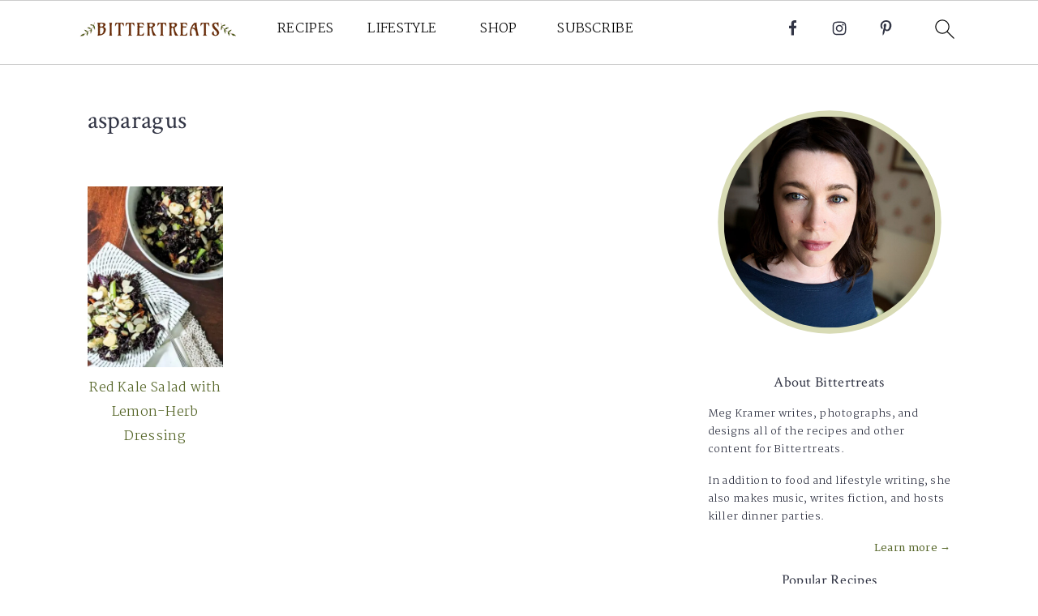

--- FILE ---
content_type: text/html; charset=UTF-8
request_url: https://www.bittertreats.com/tag/asparagus/
body_size: 20271
content:
<!DOCTYPE html>
<html lang="en-US">
<head ><meta charset="UTF-8" /><script>if(navigator.userAgent.match(/MSIE|Internet Explorer/i)||navigator.userAgent.match(/Trident\/7\..*?rv:11/i)){var href=document.location.href;if(!href.match(/[?&]nowprocket/)){if(href.indexOf("?")==-1){if(href.indexOf("#")==-1){document.location.href=href+"?nowprocket=1"}else{document.location.href=href.replace("#","?nowprocket=1#")}}else{if(href.indexOf("#")==-1){document.location.href=href+"&nowprocket=1"}else{document.location.href=href.replace("#","&nowprocket=1#")}}}}</script><script>class RocketLazyLoadScripts{constructor(e){this.triggerEvents=e,this.eventOptions={passive:!0},this.userEventListener=this.triggerListener.bind(this),this.delayedScripts={normal:[],async:[],defer:[]},this.allJQueries=[]}_addUserInteractionListener(e){this.triggerEvents.forEach((t=>window.addEventListener(t,e.userEventListener,e.eventOptions)))}_removeUserInteractionListener(e){this.triggerEvents.forEach((t=>window.removeEventListener(t,e.userEventListener,e.eventOptions)))}triggerListener(){this._removeUserInteractionListener(this),"loading"===document.readyState?document.addEventListener("DOMContentLoaded",this._loadEverythingNow.bind(this)):this._loadEverythingNow()}async _loadEverythingNow(){this._delayEventListeners(),this._delayJQueryReady(this),this._handleDocumentWrite(),this._registerAllDelayedScripts(),this._preloadAllScripts(),await this._loadScriptsFromList(this.delayedScripts.normal),await this._loadScriptsFromList(this.delayedScripts.defer),await this._loadScriptsFromList(this.delayedScripts.async),await this._triggerDOMContentLoaded(),await this._triggerWindowLoad(),window.dispatchEvent(new Event("rocket-allScriptsLoaded"))}_registerAllDelayedScripts(){document.querySelectorAll("script[type=rocketlazyloadscript]").forEach((e=>{e.hasAttribute("src")?e.hasAttribute("async")&&!1!==e.async?this.delayedScripts.async.push(e):e.hasAttribute("defer")&&!1!==e.defer||"module"===e.getAttribute("data-rocket-type")?this.delayedScripts.defer.push(e):this.delayedScripts.normal.push(e):this.delayedScripts.normal.push(e)}))}async _transformScript(e){return await this._requestAnimFrame(),new Promise((t=>{const n=document.createElement("script");let r;[...e.attributes].forEach((e=>{let t=e.nodeName;"type"!==t&&("data-rocket-type"===t&&(t="type",r=e.nodeValue),n.setAttribute(t,e.nodeValue))})),e.hasAttribute("src")?(n.addEventListener("load",t),n.addEventListener("error",t)):(n.text=e.text,t()),e.parentNode.replaceChild(n,e)}))}async _loadScriptsFromList(e){const t=e.shift();return t?(await this._transformScript(t),this._loadScriptsFromList(e)):Promise.resolve()}_preloadAllScripts(){var e=document.createDocumentFragment();[...this.delayedScripts.normal,...this.delayedScripts.defer,...this.delayedScripts.async].forEach((t=>{const n=t.getAttribute("src");if(n){const t=document.createElement("link");t.href=n,t.rel="preload",t.as="script",e.appendChild(t)}})),document.head.appendChild(e)}_delayEventListeners(){let e={};function t(t,n){!function(t){function n(n){return e[t].eventsToRewrite.indexOf(n)>=0?"rocket-"+n:n}e[t]||(e[t]={originalFunctions:{add:t.addEventListener,remove:t.removeEventListener},eventsToRewrite:[]},t.addEventListener=function(){arguments[0]=n(arguments[0]),e[t].originalFunctions.add.apply(t,arguments)},t.removeEventListener=function(){arguments[0]=n(arguments[0]),e[t].originalFunctions.remove.apply(t,arguments)})}(t),e[t].eventsToRewrite.push(n)}function n(e,t){let n=e[t];Object.defineProperty(e,t,{get:()=>n||function(){},set(r){e["rocket"+t]=n=r}})}t(document,"DOMContentLoaded"),t(window,"DOMContentLoaded"),t(window,"load"),t(window,"pageshow"),t(document,"readystatechange"),n(document,"onreadystatechange"),n(window,"onload"),n(window,"onpageshow")}_delayJQueryReady(e){let t=window.jQuery;Object.defineProperty(window,"jQuery",{get:()=>t,set(n){if(n&&n.fn&&!e.allJQueries.includes(n)){n.fn.ready=n.fn.init.prototype.ready=function(t){e.domReadyFired?t.bind(document)(n):document.addEventListener("rocket-DOMContentLoaded",(()=>t.bind(document)(n)))};const t=n.fn.on;n.fn.on=n.fn.init.prototype.on=function(){if(this[0]===window){function e(e){return e.split(" ").map((e=>"load"===e||0===e.indexOf("load.")?"rocket-jquery-load":e)).join(" ")}"string"==typeof arguments[0]||arguments[0]instanceof String?arguments[0]=e(arguments[0]):"object"==typeof arguments[0]&&Object.keys(arguments[0]).forEach((t=>{delete Object.assign(arguments[0],{[e(t)]:arguments[0][t]})[t]}))}return t.apply(this,arguments),this},e.allJQueries.push(n)}t=n}})}async _triggerDOMContentLoaded(){this.domReadyFired=!0,await this._requestAnimFrame(),document.dispatchEvent(new Event("rocket-DOMContentLoaded")),await this._requestAnimFrame(),window.dispatchEvent(new Event("rocket-DOMContentLoaded")),await this._requestAnimFrame(),document.dispatchEvent(new Event("rocket-readystatechange")),await this._requestAnimFrame(),document.rocketonreadystatechange&&document.rocketonreadystatechange()}async _triggerWindowLoad(){await this._requestAnimFrame(),window.dispatchEvent(new Event("rocket-load")),await this._requestAnimFrame(),window.rocketonload&&window.rocketonload(),await this._requestAnimFrame(),this.allJQueries.forEach((e=>e(window).trigger("rocket-jquery-load"))),window.dispatchEvent(new Event("rocket-pageshow")),await this._requestAnimFrame(),window.rocketonpageshow&&window.rocketonpageshow()}_handleDocumentWrite(){const e=new Map;document.write=document.writeln=function(t){const n=document.currentScript,r=document.createRange(),i=n.parentElement;let o=e.get(n);void 0===o&&(o=n.nextSibling,e.set(n,o));const a=document.createDocumentFragment();r.setStart(a,0),a.appendChild(r.createContextualFragment(t)),i.insertBefore(a,o)}}async _requestAnimFrame(){return new Promise((e=>requestAnimationFrame(e)))}static run(){const e=new RocketLazyLoadScripts(["keydown","mousemove","touchmove","touchstart","touchend","wheel"]);e._addUserInteractionListener(e)}}RocketLazyLoadScripts.run();</script>

<meta name="viewport" content="width=device-width, initial-scale=1" />
<meta name='robots' content='noindex, follow' />

	<!-- This site is optimized with the Yoast SEO plugin v18.0 - https://yoast.com/wordpress/plugins/seo/ -->
	<title>asparagus Archives &bull; BITTERTREATS</title><link rel="preload" as="style" href="https://fonts.googleapis.com/css?family=Martel%3A300%2C700%2C400%2C500%2C600%7CCrimson%20Text%3A400%2C700%2C600%26amp%3Bsubset%3Dlatin%2C&#038;display=swap" /><link rel="stylesheet" href="https://fonts.googleapis.com/css?family=Martel%3A300%2C700%2C400%2C500%2C600%7CCrimson%20Text%3A400%2C700%2C600%26amp%3Bsubset%3Dlatin%2C&#038;display=swap" media="print" onload="this.media='all'" /><noscript><link rel="stylesheet" href="https://fonts.googleapis.com/css?family=Martel%3A300%2C700%2C400%2C500%2C600%7CCrimson%20Text%3A400%2C700%2C600%26amp%3Bsubset%3Dlatin%2C&#038;display=swap" /></noscript><style id="wpr-usedcss">html{line-height:1.15;-webkit-text-size-adjust:100%;-ms-text-size-adjust:100%}body{margin:0}aside,footer,header,nav,section{display:block}figure,main{display:block}figure{margin:20px 0}a{background-color:transparent;-webkit-text-decoration-skip:objects}strong{font-weight:inherit}strong{font-weight:bolder}img{border-style:none}svg:not(:root){overflow:hidden}button,input{font-family:sans-serif;font-size:100%;line-height:1.15;margin:0}button,input{overflow:visible}button{text-transform:none}button,html [type="button"],[type="reset"],[type="submit"]{-webkit-appearance:button}button::-moz-focus-inner,[type="button"]::-moz-focus-inner,[type="reset"]::-moz-focus-inner,[type="submit"]::-moz-focus-inner{border-style:none;padding:0}button:-moz-focusring,[type="button"]:-moz-focusring,[type="reset"]:-moz-focusring,[type="submit"]:-moz-focusring{outline:1px dotted ButtonText}[type="checkbox"],[type="radio"]{-moz-box-sizing:border-box;-webkit-box-sizing:border-box;box-sizing:border-box;padding:0}[type="number"]::-webkit-inner-spin-button,[type="number"]::-webkit-outer-spin-button{height:auto}[type="search"]{outline-offset:-2px;-webkit-appearance:textfield}[type="search"]::-webkit-search-cancel-button,[type="search"]::-webkit-search-decoration{-webkit-appearance:none}::-webkit-file-upload-button{font:inherit;-webkit-appearance:button}*,input[type="search"]{-moz-box-sizing:border-box;-webkit-box-sizing:border-box;box-sizing:border-box}.nav-primary:after,.nav-secondary:after,.site-container:after,.site-footer:after,.site-header:after,.site-inner:after,.widget:after,.widget-area:after,.wrap:after{clear:both;content:" ";display:table}body{background-color:#fff;color:#323545;font-family:"Franklin Sans",sans-serif;font-size:1em;font-weight:400;letter-spacing:.3px;line-height:1.875;margin:0}body{-webkit-animation:fadein 1s;animation:fadein 1s}@keyframes fadein{from{opacity:0}to{opacity:1}}@-webkit-keyframes fadein{from{opacity:0}to{opacity:1}}a,button,input:focus,input[type="button"],input[type="reset"],input[type="submit"],.header-image .site-title>a,.header-image .title-area,.site-header{-webkit-transition:background-color .2s ease-in-out,color .2s ease-in-out;transition:background-color .2s ease-in-out,color .2s ease-in-out}a{color:#536ade;text-decoration:none}a:hover,a:focus{color:#bbb;text-decoration:none}p{margin:0 0 30px;padding:0}ul{margin:5px 0 30px;padding:0}li{list-style-type:none}strong{font-weight:600}em{font-style:italic}h1,h2,h3{font-family:"Work Sans",Helvetica,Arial,sans-serif;font-weight:300;line-height:1.3;margin:0 0 10px}h1 a{font-style:normal}h1{font-size:2em}h2{font-size:1.625em}h3{font-size:1.375em}iframe,img{max-width:100%}img{height:auto}figure{margin:0}input,input[type="search"]{background-color:#fff;border:1px solid #eee;-webkit-border-radius:0;border-radius:0;color:#323545;font-weight:300;line-height:1.625;padding:13px;width:100%}input[type="search"]{-webkit-appearance:none}input:focus,input[type="search"]:focus{border:1px solid #999;outline:none}input[type="checkbox"],input[type="image"],input[type="radio"]{width:auto}::-moz-placeholder{color:#323545;opacity:1}::-webkit-input-placeholder{color:#323545}button,input[type="button"],input[type="reset"],input[type="submit"]{background-color:transparent;border:1px solid #536ade;color:#536ade;cursor:pointer;font-family:"Work Sans",sans-serif;font-weight:400;letter-spacing:2px;line-height:1;padding:17px 21px;text-decoration:none;text-transform:uppercase;white-space:normal;width:auto}button:hover,button:focus,input:hover[type="button"],input:focus[type="button"],input:hover[type="reset"],input:focus[type="reset"],input:hover[type="submit"],input:focus[type="submit"]{background-color:#536ade;color:#fff}.site-container button:disabled,.site-container button:disabled:hover,.site-container input:disabled,.site-container input:disabled:hover,.site-container input[type="button"]:disabled,.site-container input[type="button"]:disabled:hover,.site-container input[type="reset"]:disabled,.site-container input[type="reset"]:disabled:hover,.site-container input[type="submit"]:disabled,.site-container input[type="submit"]:disabled:hover{background-color:#f7f9fc;border-width:0;-webkit-box-shadow:none;box-shadow:none;color:#555;cursor:not-allowed}input[type="search"]::-webkit-search-cancel-button,input[type="search"]::-webkit-search-results-button{display:none}.screen-reader-shortcut,.screen-reader-text,.screen-reader-text span{border:0;clip:rect(0,0,0,0);height:1px;overflow:hidden;position:absolute!important;width:1px;word-wrap:normal!important}.screen-reader-shortcut:focus,.screen-reader-text:focus{background-color:#fff;-webkit-box-shadow:0 0 2px 2px rgba(0,0,0,.6);box-shadow:0 0 2px 2px rgba(0,0,0,.6);clip:auto!important;color:#323545;display:block;font-weight:700;height:auto;padding:15px 23px 14px;text-decoration:none;width:auto;z-index:100000}.site-container{margin:0 auto}.content-sidebar-wrap,.site-inner,.wrap{margin:0 auto;max-width:1140px}.site-inner{background:#fff;margin:10px auto;padding:15px}.content{float:right;position:relative;width:720px}.content-sidebar .content{float:left}.sidebar{float:right;width:300px}a.aligncenter img{display:block;margin:0 auto;text-align:center}.alignleft{float:left;text-align:left}a.alignleft{max-width:100%}.aligncenter,.aligncenter img{display:block;margin:0 auto 24px;text-align:center}a.alignleft,img.alignleft{margin:0 20px 20px 0}.search-form{overflow:hidden;position:relative}.search-form input{background:#fff url(https://www.bittertreats.com/wp-content/themes/cravingspro-v442/images/search.svg) center right no-repeat;-webkit-background-size:contain;background-size:19px 19px;border:0;border-bottom:1px solid #ccc;padding:11px}.search-form input:focus,.search-form input:hover{border:0;border-bottom:2px solid #323545}.search-form input[type="submit"]{border:0;clip:rect(0,0,0,0);height:1px;margin:-1px;padding:0;position:absolute;width:1px}.archive-description{margin-bottom:77px}.archive-description{margin-bottom:20px}.archive-description{padding:21px 0}.archive-description p:last-of-type{margin-bottom:0}.archive-title{font-weight:300}.archive-title{margin-bottom:20px}.widget{margin-bottom:23px;word-wrap:break-word}.widget p:last-of-type,.widget ul>li:last-of-type,.widget-area .widget:last-of-type{margin-bottom:0}.content .widget ul>li{margin-bottom:11px;padding-bottom:11px}.widget li li{border:0;margin:0 0 0 31px;padding:0}.genesis-skip-link{margin:0}.genesis-skip-link li{height:0;list-style:none;width:0}:focus{color:#000;outline:#ccc solid 1px}.site-header{background:#fff;border-bottom:1px solid #eee;min-height:55px;padding:11px 37px;top:0;text-align:center;width:100%;z-index:9999}.site-header .wrap{margin:0 auto;max-width:1065px}.site-header>.wrap>*{-webkit-transition:all .4s ease-in-out;transition:all .4s ease-in-out}.title-area{float:none;margin:0 auto;padding-bottom:7px;padding-top:7px}.header-image .title-area{height:60px;margin-left:auto;margin-right:auto;margin-top:5px;padding:0;width:215px}.site-title{font-size:2em;font-weight:300;line-height:1.2;margin-bottom:0}.site-title a{color:#323545;text-decoration:none}.site-title a:hover,.site-title a:focus{color:#536ade;text-decoration:none}.genesis-nav-menu{clear:both;line-height:1;width:100%}.genesis-nav-menu li{float:none;list-style-type:none}.genesis-nav-menu li li{margin-left:0}.genesis-nav-menu .menu-item{display:inline-block;text-align:left}.genesis-nav-menu .menu-item:focus,.genesis-nav-menu .menu-item:hover{position:relative}.genesis-nav-menu a{color:#555;display:block;font-family:"Work Sans",sans-serif;font-weight:400;letter-spacing:1px;padding:17px}.genesis-nav-menu a:focus,.genesis-nav-menu a:hover{color:#536ade}.genesis-nav-menu .menu-item:hover{position:static}.nav-primary{float:left;margin:0 auto;text-align:right;width:100%;margin-top:-50px}.nav-primary .genesis-nav-menu .menu-item{vertical-align:top}.nav-primary .alignleft{float:left}#cravings-social .simple-social-icons ul{padding:9px 0}.genesis-nav-menu .simple-social-icons{margin:0 3px;vertical-align:baseline}.genesis-nav-menu .simple-social-icons li{margin:0 2px!important}.simple-social-icons ul li a{font-size:1.2em!important}.genesis-nav-menu .search-form{display:inline-block;margin-left:27px;vertical-align:middle;width:auto}.nav-secondary{margin-bottom:17px;text-align:center}.nav-secondary .genesis-nav-menu{margin-top:27px}.nav-secondary .genesis-nav-menu a{letter-spacing:0}.nav-secondary .genesis-nav-menu li:first-child:before{content:""}.nav-secondary .genesis-nav-menu li:before{content:"·";float:left;line-height:50px;margin-right:7px}.menu .menu-item:focus{position:static}.sidebar{line-height:1.75}.sidebar .widget{margin-bottom:77px}.site-footer{color:#555;font-family:"Work Sans",sans-serif;font-weight:400;letter-spacing:1px;letter-spacing:1px;padding:27px 0;text-align:center;text-transform:uppercase}.site-footer a{color:#555;text-decoration:none}.site-footer a:hover{color:#323545}@media only screen and (-webkit-min-device-pixel-ratio:1.5),only screen and (-moz-min-device-pixel-ratio:1.5),only screen and (-o-min-device-pixel-ratio:3/2),only screen and (min-device-pixel-ratio:1.5){.header-image .site-header{-webkit-background-size:contain!important;background-size:contain!important}}@media only screen and (max-width:1200px){.title-area{float:left}.nav-primary{float:none}.nav-primary .alignleft{float:none}nav{display:none;position:relative}.genesis-nav-menu{border:none}.genesis-nav-menu .menu-item{border-bottom:1px solid #eee;display:block;position:relative;text-align:left;min-height:52px}.genesis-nav-menu .menu-item:hover,.genesis-nav-menu .menu-item:focus{position:relative}.genesis-nav-menu .search-form{margin-left:0;width:100%}.genesis-nav-menu .search-form input{background:#fff url(https://www.bittertreats.com/wp-content/themes/cravingspro-v442/images/search.svg) center left 20px no-repeat;-webkit-background-size:contain;background-size:19px 19px;padding:17px 17px 17px 47px}.cravings-social{padding:17px 17px 17px 7px}.genesis-nav-menu .simple-social-icons ul.aligncenter{text-align:left}.site-header>.wrap{position:relative}.nav-primary{clear:left}#cravings-social .simple-social-icons ul{padding:0!important}.genesis-nav-menu .menu-item.cravings-search,.nav-primary .search-form input{border-bottom:none}}@media only screen and (max-width:1023px){.site-inner{max-width:720px}.content,.sidebar{width:100%}.site-header{padding-left:5%;padding-right:5%}.content-sidebar .content{margin-bottom:77px}}@media only screen and (max-width:782px){.site-inner{max-width:100%;padding-left:5%;padding-right:5%}}@media only screen and (max-width:600px){#genesis-nav-primary{border-bottom:1px solid #eee}}@media only screen and (min-width:1023px){.site-inner{margin:20px auto 0;padding:27px 37.5px}.genesis-nav-menu .menu-item{min-height:inherit}.sidebar{font-size:.8em}.site-footer{font-size:.8em}}a,.site-title a:hover{color:#566629}a:hover,.site-footer a:hover{color:#d8dbb5}.genesis-nav-menu a{color:#566629}.genesis-nav-menu a:hover,.genesis-nav-menu a:focus{color:#d8dbb5}button,input[type="submit"],input[type="button"]{border-color:#566629;color:#566629}button:hover,button:focus,button:active,input[type="submit"]:hover,input[type="submit"]:focus,input[type="submit"]:active,input[type="button"]:hover,input[type="button"]:focus,input[type="button"]:active{background:#566629}body{font-family:"Martel","Helvetica Neue",sans-serif;font-weight:300}.genesis-nav-menu a,.site-footer{font-family:"Crimson Text","Helvetica Neue",sans-serif;font-weight:600}h1,h2,h3,.site-title{font-family:"Crimson Text","Helvetica Neue",sans-serif}button,input[type="button"],input[type="reset"],input[type="submit"]{font-family:"Crimson Text","Helvetica Neue",sans-serif}h1,h2,h3{overflow-wrap:break-word}.wp-block-image{margin:0 0 1em}.wp-block-image img{height:auto;max-width:100%;vertical-align:bottom}.wp-block-image:not(.is-style-rounded)>a,.wp-block-image:not(.is-style-rounded) img{border-radius:inherit}.wp-block-image.aligncenter{text-align:center}.wp-block-image .aligncenter,.wp-block-image .alignleft{display:table}.wp-block-image .alignleft{float:left;margin:.5em 1em .5em 0}.wp-block-image .aligncenter{margin-left:auto;margin-right:auto}.wp-block-image figure{margin:0}ul{overflow-wrap:break-word}p{overflow-wrap:break-word}:where(),,a{color:inherit}:root{--wp--preset--font-size--normal:16px;--wp--preset--font-size--huge:42px}.has-text-align-center{text-align:center}.has-text-align-right{text-align:right}.aligncenter{clear:both}.screen-reader-text{border:0;clip:rect(1px,1px,1px,1px);-webkit-clip-path:inset(50%);clip-path:inset(50%);height:1px;margin:-1px;overflow:hidden;padding:0;position:absolute;width:1px;word-wrap:normal!important}.screen-reader-text:focus{background-color:#ddd;clip:auto!important;-webkit-clip-path:none;clip-path:none;color:#444;display:block;font-size:1em;height:auto;left:5px;line-height:normal;padding:15px 23px 14px;text-decoration:none;top:5px;width:auto;z-index:100000}body{--wp--preset--color--black:#000;--wp--preset--color--cyan-bluish-gray:#abb8c3;--wp--preset--color--white:#fff;--wp--preset--color--pale-pink:#f78da7;--wp--preset--color--vivid-red:#cf2e2e;--wp--preset--color--luminous-vivid-orange:#ff6900;--wp--preset--color--luminous-vivid-amber:#fcb900;--wp--preset--color--light-green-cyan:#7bdcb5;--wp--preset--color--vivid-green-cyan:#00d084;--wp--preset--color--pale-cyan-blue:#8ed1fc;--wp--preset--color--vivid-cyan-blue:#0693e3;--wp--preset--color--vivid-purple:#9b51e0;--wp--preset--gradient--vivid-cyan-blue-to-vivid-purple:linear-gradient(135deg,rgba(6,147,227,1) 0%,#9b51e0 100%);--wp--preset--gradient--light-green-cyan-to-vivid-green-cyan:linear-gradient(135deg,#7adcb4 0%,#00d082 100%);--wp--preset--gradient--luminous-vivid-amber-to-luminous-vivid-orange:linear-gradient(135deg,rgba(252,185,0,1) 0%,rgba(255,105,0,1) 100%);--wp--preset--gradient--luminous-vivid-orange-to-vivid-red:linear-gradient(135deg,rgba(255,105,0,1) 0%,#cf2e2e 100%);--wp--preset--gradient--very-light-gray-to-cyan-bluish-gray:linear-gradient(135deg,#eee 0%,#a9b8c3 100%);--wp--preset--gradient--cool-to-warm-spectrum:linear-gradient(135deg,#4aeadc 0%,#9778d1 20%,#cf2aba 40%,#ee2c82 60%,#fb6962 80%,#fef84c 100%);--wp--preset--gradient--blush-light-purple:linear-gradient(135deg,#ffceec 0%,#9896f0 100%);--wp--preset--gradient--blush-bordeaux:linear-gradient(135deg,#fecda5 0%,#fe2d2d 50%,#6b003e 100%);--wp--preset--gradient--luminous-dusk:linear-gradient(135deg,#ffcb70 0%,#c751c0 50%,#4158d0 100%);--wp--preset--gradient--pale-ocean:linear-gradient(135deg,#fff5cb 0%,#b6e3d4 50%,#33a7b5 100%);--wp--preset--gradient--electric-grass:linear-gradient(135deg,#caf880 0%,#71ce7e 100%);--wp--preset--gradient--midnight:linear-gradient(135deg,#020381 0%,#2874fc 100%);--wp--preset--duotone--dark-grayscale:url("#wp-duotone-dark-grayscale");--wp--preset--duotone--grayscale:url("#wp-duotone-grayscale");--wp--preset--duotone--purple-yellow:url("#wp-duotone-purple-yellow");--wp--preset--duotone--blue-red:url("#wp-duotone-blue-red");--wp--preset--duotone--midnight:url("#wp-duotone-midnight");--wp--preset--duotone--magenta-yellow:url("#wp-duotone-magenta-yellow");--wp--preset--duotone--purple-green:url("#wp-duotone-purple-green");--wp--preset--duotone--blue-orange:url("#wp-duotone-blue-orange");--wp--preset--font-size--small:13px;--wp--preset--font-size--medium:20px;--wp--preset--font-size--large:36px;--wp--preset--font-size--x-large:42px}@font-face{font-family:"absolute-reviews-icons";src:url(https://www.bittertreats.com/wp-content/plugins/absolute-reviews/fonts/absolute-reviews-icons.woff) format("woff"),url(https://www.bittertreats.com/wp-content/plugins/absolute-reviews/fonts/absolute-reviews-icons.ttf) format("truetype"),url(https://www.bittertreats.com/wp-content/plugins/absolute-reviews/fonts/absolute-reviews-icons.svg) format("svg");font-weight:400;font-style:normal;font-display:swap}[class^="abr-icon-"],[class*=" abr-icon-"]{font-family:"absolute-reviews-icons"!important;font-style:normal;font-weight:400;font-variant:normal;text-transform:none;line-height:1;-webkit-font-smoothing:antialiased;-moz-osx-font-smoothing:grayscale}.simple-social-icons svg[class^="social-"],.simple-social-icons svg[class*=" social-"]{display:inline-block;width:1em;height:1em;stroke-width:0;stroke:currentColor;fill:currentColor}.simple-social-icons{overflow:hidden}.simple-social-icons ul{margin:0;padding:0}.simple-social-icons ul li{background:none!important;border:none!important;float:left;list-style-type:none!important;margin:0 6px 12px!important;padding:0!important}.simple-social-icons ul li a{border:none!important;-moz-box-sizing:content-box;-webkit-box-sizing:content-box;box-sizing:content-box;display:inline-block;font-style:normal!important;font-variant:normal!important;font-weight:normal!important;height:1em;line-height:1em;text-align:center;text-decoration:none!important;text-transform:none!important;width:1em}.simple-social-icons ul.aligncenter{text-align:center}.simple-social-icons ul.aligncenter li{display:inline-block;float:none}.simple-social-icons .screen-reader-text{position:absolute;width:1px;height:1px;padding:0;margin:-1px;overflow:hidden;clip:rect(0,0,0,0);border:0}@keyframes searchwp-spinner-line-fade-more{0%,100%{opacity:0}1%{opacity:1}}@keyframes searchwp-spinner-line-fade-quick{0%,39%,100%{opacity:.25}40%{opacity:1}}@keyframes searchwp-spinner-line-fade-default{0%,100%{opacity:.22}1%{opacity:1}}.screen-reader-text{width:1px;height:1px}footer ul li,.site-footer ul li{list-style-type:none}footer ul li,.site-footer ul li{list-style-type:none}aside input{min-height:50px}aside li:before{content:""!important}aside p,aside div,aside ul{margin:17px 0}@media only screen and (max-width:600px){aside input{min-height:50px;margin-bottom:17px}}.feast-button a{border:2px solid var(--feast-branding-primary-background);padding:7px 14px;border-radius:20px;background:var(--feast-branding-primary);color:var(--feast-branding-primary-background);text-decoration:none!important;font-weight:700}.feast-button{padding:27px 7px}:root{--feast-branding-primary:#f4f4f4;--feast-branding-primary-background:#566629;--feast-branding-secondary:#f4f4f4;--feast-branding-secondary-background:#566829}.feast-category-index-list{display:grid;grid-template-columns:repeat(2,minmax(0,1fr));grid-gap:57px 17px;list-style:none;list-style-type:none;margin:17px 0!important}.feast-category-index-list li{min-height:150px;text-align:center;position:relative;list-style:none!important;margin-left:0!important;list-style-type:none!important;overflow:hidden}.listing-item:focus-within{outline:2px solid #555}.listing-item a:focus,.listing-item a:focus .fsri-title,.listing-item a:focus img{opacity:.8;outline:none}li.listing-item:before{content:""!important}.feast-grid-half{display:grid;grid-gap:57px 17px}.feast-grid-half{grid-template-columns:repeat(2,minmax(0,1fr))!important}@media only screen and (min-width:600px){.feast-category-index-list{grid-template-columns:repeat(4,minmax(0,1fr))}.feast-desktop-grid-half{grid-template-columns:repeat(2,1fr)!important}.feast-desktop-grid-fourth{grid-template-columns:repeat(4,1fr)!important}}@media only screen and (max-width:1023px){.content-sidebar .content,.sidebar-primary{float:none;clear:both}}body{-webkit-animation:none!important;animation:none!important}:root{--mv-create-radius:0}body{font-size:16px}.desktop-inline-modern-menu{text-transform:uppercase}@-webkit-keyframes openmenu{from{left:-100px;opacity:0}to{left:0;opacity:1}}@-webkit-keyframes closebutton{0%{opacity:0}100%{opacity:1}}@keyframes openmenu{from{left:-100px;opacity:0}to{left:0;opacity:1}}@keyframes closebutton{0%{opacity:0}100%{opacity:1}}.feastmobilemenu-background{display:none;position:fixed;z-index:9999;left:0;top:0;width:100%;height:100%;overflow:auto;background-color:#000;background-color:rgba(0,0,0,.4)}.feastmobilemenu-background:target{display:table;position:fixed}.mmm-dialog{display:table-cell;vertical-align:top;font-size:20px}.mmm-dialog .mmm-content{margin:0;padding:10px 10px 10px 20px;float:left;background-color:#fefefe;position:fixed;overflow-x:hidden;overflow-y:auto;outline:0;border-right:1px #777 solid;border-bottom:1px #777 solid;text-align:justify;width:320px;height:90%;box-shadow:0 4px 8px 0 rgba(0,0,0,.2),0 6px 20px 0 rgba(0,0,0,.19);-webkit-animation-name:openmenu;-webkit-animation-duration:.6s;animation-name:openmenu;animation-duration:.6s}.mmm-content li{list-style:none}#menu-feast-modern-mobile-menu li{min-height:50px;margin-left:5px;list-style:none}#menu-feast-modern-mobile-menu li a{color:inherit;text-decoration:inherit}.closebtn{text-decoration:none;float:right;margin-right:10px;font-size:50px;font-weight:700;color:#333;z-index:1001;top:0;position:fixed;left:270px;-webkit-animation-name:closebutton;-webkit-animation-duration:1.5s;animation-name:closebutton;animation-duration:1.5s}.closebtn:hover,.closebtn:focus{color:#555;cursor:pointer}#mmmlogo{max-width:200px;max-height:70px}#feast-mobile-search{margin-bottom:17px;min-height:50px;overflow:auto}#feast-mobile-search input[type=submit]{display:none}#feast-mobile-search input[type=search]{width:100%}#feast-mobile-menu-social-icons{margin-top:17px}#feast-social .simple-social-icons{list-style:none;margin:0!important}.feastmobilenavbar{position:fixed;top:0;left:0;z-index:998;width:100%;height:80px;padding:0;margin:0 auto;box-sizing:border-box;border-top:1px solid #ccc;border-bottom:1px solid #ccc;background:#fff;display:grid;grid-template-columns:repeat(7,minmax(50px,1fr));text-align:center}.feastmobilenavbar>div{height:80px}.feastmobilenavbar a img{margin-bottom:inherit!important}.feastmenutoggle,.feastsearchtoggle,.feastsubscribebutton{display:flex;align-items:center;justify-items:center;justify-content:center}.feastsearchtoggle svg,.feastmenutoggle svg{width:30px;height:30px;padding:10px;box-sizing:content-box;color:#000}.feastsubscribebutton{overflow:hidden}.feastsubscribebutton img{max-width:90px;padding:15px;margin:1px}.feastsubscribebutton svg{color:#000}.feastmenulogo{overflow:hidden;display:flex;align-items:center;justify-content:center;grid-column-end:span 4}.desktop-inline-modern-menu,.modern-menu-desktop-social{display:none}@media only screen and (min-width:1200px){.desktop-inline-modern-menu,.modern-menu-desktop-social{display:block}.feastmobilenavbar .feastmenutoggle{display:none}.feastmobilenavbar{grid-template-columns:1fr 3fr 1fr 50px!important}.feastmenulogo{grid-column-end:span 1!important}.desktop-inline-modern-menu ul{display:grid;grid-template-columns:1fr 1fr 1fr 1fr 1fr;height:70px;overflow:hidden;margin:0 17px}.desktop-inline-modern-menu ul li{display:flex;justify-content:center;align-items:center;min-height:70px}.desktop-inline-modern-menu ul li:nth-child(n+6){display:none}.modern-menu-desktop-social .simple-social-icons li:nth-child(n+4){display:none}.modern-menu-desktop-social{display:flex!important;justify-content:center;align-items:center}.feastmobilenavbar a{color:#000;text-decoration:none}}@media only screen and (max-width:1199px){.feastmenulogo{grid-column-end:span 3}.feastsubscribebutton{grid-column-end:span 2}}@media only screen and (max-width:359px){.feastmobilenavbar{grid-template-columns:repeat(6,minmax(50px,1fr))}.feastmenulogo{grid-column-end:span 2}}header.site-header,.nav-primary{display:none!important;visibility:hidden}.site-container{margin-top:80px}@media only screen and (min-width:1200px){.feastmobilenavbar{width:100%;left:0;padding-left:calc(50% - 550px);padding-right:calc(50% - 550px)}.feastsubscribebutton{display:none}}.content p a{text-decoration:underline}@media screen{#simple-social-icons-8 ul li a,#simple-social-icons-8 ul li a:hover,#simple-social-icons-8 ul li a:focus{background-color:#fff!important;border-radius:27px;color:#323545!important;border:0 #fff solid!important;font-size:14px;padding:7px}#simple-social-icons-8 ul li a:hover,#simple-social-icons-8 ul li a:focus{background-color:#566629!important;border-color:#fff!important;color:#fff!important}#simple-social-icons-8 ul li a:focus{outline:1px dotted #566629!important}#simple-social-icons-10 ul li a,#simple-social-icons-10 ul li a:hover,#simple-social-icons-10 ul li a:focus{background-color:#fff!important;border-radius:25px;color:#323545!important;border:0 #fff solid!important;font-size:25px;padding:13px}#simple-social-icons-10 ul li a:hover,#simple-social-icons-10 ul li a:focus{background-color:#566629!important;border-color:#fff!important;color:#fff!important}#simple-social-icons-10 ul li a:focus{outline:1px dotted #566629!important}#simple-social-icons-10 ul li a,#simple-social-icons-10 ul li a:hover,#simple-social-icons-10 ul li a:focus{background-color:#fff!important;border-radius:25px;color:#323545!important;border:0 #fff solid!important;font-size:25px;padding:13px}#simple-social-icons-10 ul li a:hover,#simple-social-icons-10 ul li a:focus{background-color:#566629!important;border-color:#fff!important;color:#fff!important}#simple-social-icons-10 ul li a:focus{outline:1px dotted #566629!important}}</style>
	<meta property="og:locale" content="en_US" />
	<meta property="og:type" content="article" />
	<meta property="og:title" content="asparagus Archives &bull; BITTERTREATS" />
	<meta property="og:url" content="https://www.bittertreats.com/tag/asparagus/" />
	<meta property="og:site_name" content="BITTERTREATS" />
	<meta name="twitter:card" content="summary_large_image" />
	<meta name="twitter:site" content="@thebittertreats" />
	<script type="application/ld+json" class="yoast-schema-graph">{"@context":"https://schema.org","@graph":[{"@type":"Organization","@id":"https://www.bittertreats.com/#organization","name":"BITTERTREATS","url":"https://www.bittertreats.com/","sameAs":["https://www.facebook.com/bittertreats","https://twitter.com/thebittertreats"],"logo":{"@type":"ImageObject","@id":"https://www.bittertreats.com/#logo","inLanguage":"en-US","url":"https://www.bittertreats.com/wp-content/uploads/2021/02/Full-color.png","contentUrl":"https://www.bittertreats.com/wp-content/uploads/2021/02/Full-color.png","width":600,"height":600,"caption":"BITTERTREATS"},"image":{"@id":"https://www.bittertreats.com/#logo"}},{"@type":"WebSite","@id":"https://www.bittertreats.com/#website","url":"https://www.bittertreats.com/","name":"BITTERTREATS","description":"Greens, beans, and ennui.","publisher":{"@id":"https://www.bittertreats.com/#organization"},"potentialAction":[{"@type":"SearchAction","target":{"@type":"EntryPoint","urlTemplate":"https://www.bittertreats.com/?s={search_term_string}"},"query-input":"required name=search_term_string"}],"inLanguage":"en-US"},{"@type":"CollectionPage","@id":"https://www.bittertreats.com/tag/asparagus/#webpage","url":"https://www.bittertreats.com/tag/asparagus/","name":"asparagus Archives &bull; BITTERTREATS","isPartOf":{"@id":"https://www.bittertreats.com/#website"},"breadcrumb":{"@id":"https://www.bittertreats.com/tag/asparagus/#breadcrumb"},"inLanguage":"en-US","potentialAction":[{"@type":"ReadAction","target":["https://www.bittertreats.com/tag/asparagus/"]}]},{"@type":"BreadcrumbList","@id":"https://www.bittertreats.com/tag/asparagus/#breadcrumb","itemListElement":[{"@type":"ListItem","position":1,"name":"asparagus"}]}]}</script>
	<!-- / Yoast SEO plugin. -->


<link rel='dns-prefetch' href='//www.googletagmanager.com' />
<link rel='dns-prefetch' href='//fonts.googleapis.com' />
<link rel='dns-prefetch' href='//fonts.gstatic.com' />
<link rel='dns-prefetch' href='//pagead2.googlesyndication.com' />
<link href='https://fonts.gstatic.com' crossorigin rel='preconnect' />
<link rel="alternate" type="application/rss+xml" title="BITTERTREATS &raquo; Feed" href="https://www.bittertreats.com/feed/" />
<link rel="alternate" type="application/rss+xml" title="BITTERTREATS &raquo; Comments Feed" href="https://www.bittertreats.com/comments/feed/" />
<link rel="alternate" type="application/rss+xml" title="BITTERTREATS &raquo; asparagus Tag Feed" href="https://www.bittertreats.com/tag/asparagus/feed/" />
<link rel="alternate" type="application/rss+xml" title="BITTERTREATS &raquo; Stories Feed" href="https://www.bittertreats.com/web-stories/feed/">








<style id='rocket-lazyload-inline-css' type='text/css'>
.rll-youtube-player{position:relative;padding-bottom:56.23%;height:0;overflow:hidden;max-width:100%;}.rll-youtube-player:focus-within{outline: 2px solid currentColor;outline-offset: 5px;}.rll-youtube-player iframe{position:absolute;top:0;left:0;width:100%;height:100%;z-index:100;background:0 0}.rll-youtube-player img{bottom:0;display:block;left:0;margin:auto;max-width:100%;width:100%;position:absolute;right:0;top:0;border:none;height:auto;-webkit-transition:.4s all;-moz-transition:.4s all;transition:.4s all}.rll-youtube-player img:hover{-webkit-filter:brightness(75%)}.rll-youtube-player .play{height:100%;width:100%;left:0;top:0;position:absolute;background:url(https://www.bittertreats.com/wp-content/plugins/wp-rocket/assets/img/youtube.png) no-repeat center;background-color: transparent !important;cursor:pointer;border:none;}
</style>
<script type="rocketlazyloadscript" data-rocket-type='text/javascript' src='https://www.bittertreats.com/wp-includes/js/jquery/jquery.min.js?ver=3.6.0' id='jquery-core-js' defer></script>
<script type="rocketlazyloadscript" data-rocket-type='text/javascript' src='https://www.bittertreats.com/wp-includes/js/jquery/jquery-migrate.min.js?ver=3.3.2' id='jquery-migrate-js' defer></script>
<script type="rocketlazyloadscript" data-rocket-type='text/javascript' src='https://www.bittertreats.com/wp-content/plugins/simple-social-icons/svgxuse.js?ver=1.1.21' id='svg-x-use-js' defer></script>

<!-- Google Analytics snippet added by Site Kit -->
<script type='text/javascript' src='https://www.googletagmanager.com/gtag/js?id=UA-190458241-1' id='google_gtagjs-js' async></script>
<script type='text/javascript' id='google_gtagjs-js-after'>
window.dataLayer = window.dataLayer || [];function gtag(){dataLayer.push(arguments);}
gtag('set', 'linker', {"domains":["www.bittertreats.com"]} );
gtag("js", new Date());
gtag("set", "developer_id.dZTNiMT", true);
gtag("config", "UA-190458241-1", {"anonymize_ip":true});
</script>

<!-- End Google Analytics snippet added by Site Kit -->
<link rel="https://api.w.org/" href="https://www.bittertreats.com/wp-json/" /><link rel="alternate" type="application/json" href="https://www.bittertreats.com/wp-json/wp/v2/tags/110" /><link rel="EditURI" type="application/rsd+xml" title="RSD" href="https://www.bittertreats.com/xmlrpc.php?rsd" />
<link rel="wlwmanifest" type="application/wlwmanifest+xml" href="https://www.bittertreats.com/wp-includes/wlwmanifest.xml" /> 
<meta name="generator" content="WordPress 5.9" />
		<link rel="preload" href="https://www.bittertreats.com/wp-content/plugins/absolute-reviews/fonts/absolute-reviews-icons.woff" as="font" type="font/woff" crossorigin>
		

<meta name="generator" content="Site Kit by Google 1.49.0" />		
		
<!-- Google AdSense snippet added by Site Kit -->
<meta name="google-adsense-platform-account" content="ca-host-pub-2644536267352236">
<meta name="google-adsense-platform-domain" content="sitekit.withgoogle.com">
<!-- End Google AdSense snippet added by Site Kit -->

<!-- Google AdSense snippet added by Site Kit -->
<script type="rocketlazyloadscript" async="async" src="https://pagead2.googlesyndication.com/pagead/js/adsbygoogle.js?client=ca-pub-6672237301883122" crossorigin="anonymous" data-rocket-type="text/javascript"></script>

<!-- End Google AdSense snippet added by Site Kit -->
<link rel="icon" href="https://www.bittertreats.com/wp-content/uploads/2021/02/cropped-Watermark-2-32x32.png" sizes="32x32" />
<link rel="icon" href="https://www.bittertreats.com/wp-content/uploads/2021/02/cropped-Watermark-2-192x192.png" sizes="192x192" />
<link rel="apple-touch-icon" href="https://www.bittertreats.com/wp-content/uploads/2021/02/cropped-Watermark-2-180x180.png" />
<meta name="msapplication-TileImage" content="https://www.bittertreats.com/wp-content/uploads/2021/02/cropped-Watermark-2-270x270.png" />
		
		<noscript><style id="rocket-lazyload-nojs-css">.rll-youtube-player, [data-lazy-src]{display:none !important;}</style></noscript></head>
<body class="archive tag tag-asparagus tag-110 feast-plugin custom-header header-image header-full-width content-sidebar genesis-breadcrumbs-hidden genesis-footer-widgets-hidden cravings-pro"><div class="site-container"><ul class="genesis-skip-link"><li><a href="#genesis-nav-primary" class="screen-reader-shortcut"> Skip to primary navigation</a></li><li><a href="#genesis-content" class="screen-reader-shortcut"> Skip to main content</a></li><li><a href="#genesis-sidebar-primary" class="screen-reader-shortcut"> Skip to primary sidebar</a></li></ul><header class="site-header"><div class="wrap"><div class="title-area"><div class="site-title"><a href="https://www.bittertreats.com/" title="BITTERTREATS" ><img width="430" height="100" src="data:image/svg+xml,%3Csvg%20xmlns='http://www.w3.org/2000/svg'%20viewBox='0%200%20430%20100'%3E%3C/svg%3E" title="BITTERTREATS" alt="BITTERTREATS logo" data-pin-nopin="true" data-lazy-src="https://www.bittertreats.com/wp-content/uploads/2021/09/Bittertreatslogo.webp" /><noscript><img width="430" height="100" src="https://www.bittertreats.com/wp-content/uploads/2021/09/Bittertreatslogo.webp" title="BITTERTREATS" alt="BITTERTREATS logo" data-pin-nopin="true" /></noscript></a></div></div><nav class="nav-primary" aria-label="Main" id="genesis-nav-primary"><div class="wrap"><ul id="menu-feast-modern-mobile-menu" class="menu genesis-nav-menu menu-primary js-superfish"><li id="menu-item-1462" class="menu-item menu-item-type-taxonomy menu-item-object-category menu-item-1462"><a href="https://www.bittertreats.com/category/recipes/"><span >Recipes</span></a></li>
<li id="menu-item-1463" class="menu-item menu-item-type-taxonomy menu-item-object-category menu-item-1463"><a href="https://www.bittertreats.com/category/life/"><span >Lifestyle</span></a></li>
<li id="menu-item-1464" class="menu-item menu-item-type-custom menu-item-object-custom menu-item-1464"><a href="https://bittertreats.threadless.com/"><span >Shop</span></a></li>
<li id="menu-item-1475" class="menu-item menu-item-type-post_type menu-item-object-page menu-item-1475"><a href="https://www.bittertreats.com/subscribe/"><span >Subscribe</span></a></li>
<li id="cravings-social" class="cravings-social menu-item"><aside class="widget-area"><h2 class="genesis-sidebar-title screen-reader-text">Nav Social Menu</h2><section id="simple-social-icons-8" class="widget simple-social-icons"><div class="widget-wrap"><ul class="aligncenter"><li class="ssi-facebook"><a href="https://www.facebook.com/bittertreats" ><svg role="img" class="social-facebook" aria-labelledby="social-facebook-8"><title id="social-facebook-8">Facebook</title><use xlink:href="https://www.bittertreats.com/wp-content/plugins/simple-social-icons/symbol-defs.svg#social-facebook"></use></svg></a></li><li class="ssi-instagram"><a href="https://www.instagram.com/thebittertreats/" ><svg role="img" class="social-instagram" aria-labelledby="social-instagram-8"><title id="social-instagram-8">Instagram</title><use xlink:href="https://www.bittertreats.com/wp-content/plugins/simple-social-icons/symbol-defs.svg#social-instagram"></use></svg></a></li><li class="ssi-pinterest"><a href="https://www.pinterest.com/bittertreats/" ><svg role="img" class="social-pinterest" aria-labelledby="social-pinterest-8"><title id="social-pinterest-8">Pinterest</title><use xlink:href="https://www.bittertreats.com/wp-content/plugins/simple-social-icons/symbol-defs.svg#social-pinterest"></use></svg></a></li><li class="ssi-twitter"><a href="https://twitter.com/thebittertreats" ><svg role="img" class="social-twitter" aria-labelledby="social-twitter-8"><title id="social-twitter-8">Twitter</title><use xlink:href="https://www.bittertreats.com/wp-content/plugins/simple-social-icons/symbol-defs.svg#social-twitter"></use></svg></a></li></ul></div></section>
</aside></li><li id="cravings-search" class="cravings-search menu-item"><form class="search-form" method="get" action="https://www.bittertreats.com/" role="search"><label class="search-form-label screen-reader-text" for="searchform-1">search...</label><input class="search-form-input" type="search" name="s" data-swplive="true" data-swpengine="default" data-swpconfig="default" id="searchform-1" placeholder="search..."><input class="search-form-submit" type="submit" value="Search"><meta content="https://www.bittertreats.com/?s={s}"></form></li></ul></div></nav></div></header><div class="feastmobilenavbar"><div class="feastmenutoggle"><a href="#feastmobilemenu"><?xml version="1.0" encoding="iso-8859-1"?>
<!DOCTYPE svg PUBLIC "-//W3C//DTD SVG 1.1//EN" "//www.w3.org/Graphics/SVG/1.1/DTD/svg11.dtd">
<svg version="1.1" id="Capa_1" xmlns="//www.w3.org/2000/svg" xmlns:xlink="//www.w3.org/1999/xlink" x="0px" y="0px" width="30px" height="30px" viewBox="0 0 459 459" style="enable-background:new 0 0 459 459;" xml:space="preserve" aria-labelledby="menuicon" role="img">
	<title id="menuicon">menu icon</title>
	<g id="menu">
		<path fill="currentColor" d="M0,382.5h459v-51H0V382.5z M0,255h459v-51H0V255z M0,76.5v51h459v-51H0z"/>
	</g>
</svg>
</a></div><div class="feastmenulogo"><a href="https://www.bittertreats.com"><img width="200" height="70" src="data:image/svg+xml,%3Csvg%20xmlns='http://www.w3.org/2000/svg'%20viewBox='0%200%20200%2070'%3E%3C/svg%3E" data-lazy-srcset="https://www.bittertreats.com/wp-content/uploads/2021/09/Bittertreatslogo-2.webp 2x" alt="go to homepage" data-pin-nopin="true" data-lazy-src="https://www.bittertreats.com/wp-content/uploads/2021/09/Bittertreatslogo-1.webp" /><noscript><img width="200" height="70" src="https://www.bittertreats.com/wp-content/uploads/2021/09/Bittertreatslogo-1.webp" srcset="https://www.bittertreats.com/wp-content/uploads/2021/09/Bittertreatslogo-2.webp 2x" alt="go to homepage" data-pin-nopin="true" /></noscript></a></div><nav class='desktop-inline-modern-menu'><ul id="menu-feast-modern-mobile-menu-1" class="menu"><li class="menu-item menu-item-type-taxonomy menu-item-object-category menu-item-1462"><a href="https://www.bittertreats.com/category/recipes/">Recipes</a></li>
<li class="menu-item menu-item-type-taxonomy menu-item-object-category menu-item-1463"><a href="https://www.bittertreats.com/category/life/">Lifestyle</a></li>
<li class="menu-item menu-item-type-custom menu-item-object-custom menu-item-1464"><a href="https://bittertreats.threadless.com/">Shop</a></li>
<li class="menu-item menu-item-type-post_type menu-item-object-page menu-item-1475"><a href="https://www.bittertreats.com/subscribe/">Subscribe</a></li>
</ul></nav><div class='modern-menu-desktop-social'><div id="feast-social"><li id="simple-social-icons-10" class="widget simple-social-icons"><ul class="alignleft"><li class="ssi-facebook"><a data-wpel-link="ignore" href="https://www.facebook.com/bittertreats" target="_blank" rel="noopener noreferrer"><svg role="img" class="social-facebook" aria-labelledby="social-facebook-10"><title id="social-facebook-10">Facebook</title><use xlink:data-wpel-link="ignore" href="https://www.bittertreats.com/wp-content/plugins/simple-social-icons/symbol-defs.svg#social-facebook"></use></svg></a></li><li class="ssi-instagram"><a data-wpel-link="ignore" href="https://www.instagram.com/thebittertreats/" target="_blank" rel="noopener noreferrer"><svg role="img" class="social-instagram" aria-labelledby="social-instagram-10"><title id="social-instagram-10">Instagram</title><use xlink:data-wpel-link="ignore" href="https://www.bittertreats.com/wp-content/plugins/simple-social-icons/symbol-defs.svg#social-instagram"></use></svg></a></li><li class="ssi-pinterest"><a data-wpel-link="ignore" href="https://www.pinterest.com/bittertreats/" target="_blank" rel="noopener noreferrer"><svg role="img" class="social-pinterest" aria-labelledby="social-pinterest-10"><title id="social-pinterest-10">Pinterest</title><use xlink:data-wpel-link="ignore" href="https://www.bittertreats.com/wp-content/plugins/simple-social-icons/symbol-defs.svg#social-pinterest"></use></svg></a></li><li class="ssi-twitter"><a data-wpel-link="ignore" href="https://twitter.com/thebittertreats" target="_blank" rel="noopener noreferrer"><svg role="img" class="social-twitter" aria-labelledby="social-twitter-10"><title id="social-twitter-10">Twitter</title><use xlink:data-wpel-link="ignore" href="https://www.bittertreats.com/wp-content/plugins/simple-social-icons/symbol-defs.svg#social-twitter"></use></svg></a></li></ul></li>
</div></div><div class="feastsubscribebutton"><a href="/subscribe/"><svg id="svg" version="1.1" xmlns="//www.w3.org/2000/svg" xmlns:xlink="//www.w3.org/1999/xlink" height="30px" width="90px" viewBox="0, 0, 400,62.365591397849464">
  <title>subscribe</title>
  <g id="svgg">
    <path fill="currentColor" id="path0" d="M26.050 5.330 C 19.725 7.308,15.771 12.123,15.771 17.846 C 15.771 25.406,19.962 29.225,32.891 33.446 C 48.466 38.530,48.556 50.896,33.017 50.896 C 25.829 50.896,22.500 48.560,20.505 42.115 C 19.726 39.597,14.337 40.411,14.337 43.046 C 14.337 56.105,41.674 61.606,48.769 49.975 C 54.448 40.665,48.765 31.572,34.767 27.571 C 23.980 24.488,20.269 20.193,23.310 14.313 C 27.257 6.680,43.728 9.562,43.728 17.886 C 43.728 19.171,44.177 19.355,47.312 19.355 C 49.283 19.355,50.896 19.252,50.896 19.127 C 50.896 9.148,37.546 1.734,26.050 5.330 M160.932 4.926 C 143.613 9.505,145.768 26.536,164.445 32.693 C 175.194 36.236,177.778 38.236,177.778 43.011 C 177.778 53.848,156.854 53.818,154.473 42.977 C 153.842 40.106,147.658 39.647,147.686 42.473 C 147.827 56.888,176.357 61.890,183.180 48.696 C 187.688 39.978,182.226 32.186,168.371 27.569 C 156.805 23.715,152.605 17.927,157.885 13.118 C 164.593 7.008,177.778 10.406,177.778 18.244 C 177.778 19.087,178.577 19.355,181.097 19.355 L 184.417 19.355 183.994 16.747 C 182.636 8.383,170.802 2.317,160.932 4.926 M205.522 5.288 C 193.113 9.929,187.498 27.839,193.471 43.728 C 200.113 61.398,225.168 60.783,229.987 42.832 L 230.709 40.143 227.272 40.143 C 224.006 40.143,223.813 40.253,223.393 42.354 C 221.152 53.560,205.804 54.266,200.382 43.412 C 197.373 37.389,197.248 24.155,200.140 17.838 C 205.236 6.706,220.504 7.247,223.462 18.664 C 224.326 21.998,230.667 22.645,230.225 19.355 C 228.759 8.450,216.195 1.295,205.522 5.288 M58.781 24.396 C 58.781 45.482,59.019 47.008,62.941 51.141 C 70.903 59.530,87.303 57.865,93.053 48.085 L 94.982 44.803 95.203 24.910 L 95.424 5.018 92.199 5.018 L 88.974 5.018 88.752 24.194 C 88.469 48.664,87.490 50.887,76.988 50.893 C 66.447 50.900,65.236 48.111,65.234 23.835 L 65.233 5.018 62.007 5.018 L 58.781 5.018 58.781 24.396 M106.093 30.538 L 106.093 56.059 118.100 55.784 C 131.707 55.472,134.341 54.673,138.131 49.704 C 142.597 43.849,140.283 32.689,134.070 30.116 L 131.852 29.197 134.377 27.481 C 140.228 23.505,140.846 14.573,135.646 9.123 C 132.673 6.006,128.030 5.018,116.357 5.018 L 106.093 5.018 106.093 30.538 M240.143 30.466 L 240.143 55.914 243.369 55.914 L 246.595 55.914 246.595 45.520 L 246.595 35.125 252.509 35.126 L 258.423 35.127 264.025 45.521 L 269.628 55.914 273.190 55.914 C 276.653 55.914,276.730 55.869,275.923 54.301 C 275.467 53.414,272.875 48.634,270.163 43.679 C 264.354 33.065,264.551 34.140,268.014 31.954 C 278.032 25.630,275.856 9.891,264.455 6.209 C 261.718 5.325,258.109 5.018,250.455 5.018 L 240.143 5.018 240.143 30.466 M284.588 30.466 L 284.588 55.914 287.814 55.914 L 291.039 55.914 291.039 30.466 L 291.039 5.018 287.814 5.018 L 284.588 5.018 284.588 30.466 M303.226 30.466 L 303.226 55.914 313.953 55.914 C 325.859 55.914,330.021 55.026,333.601 51.722 C 339.739 46.056,339.150 35.284,332.463 30.920 L 329.863 29.224 332.594 26.619 C 336.044 23.329,337.133 19.713,336.111 14.946 C 334.474 7.313,329.244 5.018,313.490 5.018 L 303.226 5.018 303.226 30.466 M348.387 30.466 L 348.387 55.914 364.559 55.914 L 380.732 55.914 380.509 53.226 L 380.287 50.538 367.563 50.342 L 354.839 50.146 354.839 41.202 L 354.839 32.258 365.950 32.258 L 377.061 32.258 377.061 29.749 L 377.061 27.240 365.950 27.240 L 354.839 27.240 354.839 18.996 L 354.839 10.753 367.384 10.753 L 379.928 10.753 379.928 7.885 L 379.928 5.018 364.158 5.018 L 348.387 5.018 348.387 30.466 M129.099 11.862 C 132.543 13.644,133.822 19.465,131.498 22.784 C 129.472 25.675,126.727 26.523,119.390 26.523 L 112.545 26.523 112.545 18.638 L 112.545 10.753 119.749 10.753 C 124.849 10.753,127.579 11.077,129.099 11.862 M263.574 12.151 C 266.573 13.979,267.549 15.950,267.549 20.179 C 267.549 27.041,264.112 29.448,253.584 29.960 L 246.595 30.299 246.595 20.526 L 246.595 10.753 253.943 10.755 C 259.953 10.758,261.706 11.011,263.574 12.151 M328.021 13.122 C 333.818 19.868,328.285 26.523,316.881 26.523 L 310.394 26.523 310.394 18.575 L 310.394 10.626 318.343 10.868 C 326.030 11.103,326.349 11.177,328.021 13.122 M129.773 33.345 C 133.706 35.379,135.094 40.558,133.031 45.495 C 131.463 49.248,128.894 50.179,120.107 50.179 L 112.545 50.179 112.545 41.219 L 112.545 32.258 120.107 32.258 C 125.465 32.258,128.283 32.575,129.773 33.345 M329.093 34.958 C 332.751 39.055,331.571 46.679,326.905 49.092 C 325.435 49.852,322.636 50.179,317.598 50.179 L 310.394 50.179 310.394 41.157 L 310.394 32.135 318.698 32.376 L 327.003 32.616 329.093 34.958 " stroke="none" fill-rule="evenodd"></path>
  </g>
</svg>
</a></div><div class="feastsearchtoggle"><a href="#feastmobilemenu"><svg xmlns="//www.w3.org/2000/svg" xmlns:xlink="//www.w3.org/1999/xlink" xml:space="preserve" xmlns:svg="//www.w3.org/2000/svg" version="1.1" x="0px" y="0px" width="30px" height="30px" viewBox="0 0 100 100" aria-labelledby="searchicon" role="img">
  <title id="searchicon">search icon</title>
  <g transform="translate(0,-952.36218)">
    <path fill="currentColor" d="M 40 11 C 24.007431 11 11 24.00743 11 40 C 11 55.9926 24.007431 69 40 69 C 47.281794 69 53.935267 66.28907 59.03125 61.84375 L 85.59375 88.40625 C 86.332786 89.16705 87.691654 89.1915 88.4375 88.4375 C 89.183345 87.6834 89.175154 86.2931 88.40625 85.5625 L 61.875 59.03125 C 66.312418 53.937244 69 47.274551 69 40 C 69 24.00743 55.992569 11 40 11 z M 40 15 C 53.830808 15 65 26.16919 65 40 C 65 53.8308 53.830808 65 40 65 C 26.169192 65 15 53.8308 15 40 C 15 26.16919 26.169192 15 40 15 z " transform="translate(0,952.36218)">
    </path>
  </g>
</svg>
</a></div></div><div id="feastmobilemenu" class="feastmobilemenu-background" aria-label="main"><div class="mmm-dialog"><div class="mmm-content"><a href="https://www.bittertreats.com"><img width="200" height="70" id="mmmlogo" src="data:image/svg+xml,%3Csvg%20xmlns='http://www.w3.org/2000/svg'%20viewBox='0%200%20200%2070'%3E%3C/svg%3E" data-lazy-srcset="https://www.bittertreats.com/wp-content/uploads/2021/09/Bittertreatslogo-2.webp 2x" alt="Homepage link" data-pin-nopin="true" data-lazy-src="https://www.bittertreats.com/wp-content/uploads/2021/09/Bittertreatslogo-1.webp" /><noscript><img width="200" height="70" id="mmmlogo" src="https://www.bittertreats.com/wp-content/uploads/2021/09/Bittertreatslogo-1.webp" srcset="https://www.bittertreats.com/wp-content/uploads/2021/09/Bittertreatslogo-2.webp 2x" alt="Homepage link" data-pin-nopin="true" /></noscript></a><div id="feast-mobile-search"><form class="search-form" method="get" action="https://www.bittertreats.com/" role="search"><label class="search-form-label screen-reader-text" for="searchform-2">search...</label><input class="search-form-input" type="search" name="s" data-swplive="true" data-swpengine="default" data-swpconfig="default" id="searchform-2" placeholder="search..."><input class="search-form-submit" type="submit" value="Search"><meta content="https://www.bittertreats.com/?s={s}"></form></div><ul id="menu-feast-modern-mobile-menu-2" class="menu"><li class="menu-item menu-item-type-taxonomy menu-item-object-category menu-item-1462"><a href="https://www.bittertreats.com/category/recipes/">Recipes</a></li>
<li class="menu-item menu-item-type-taxonomy menu-item-object-category menu-item-1463"><a href="https://www.bittertreats.com/category/life/">Lifestyle</a></li>
<li class="menu-item menu-item-type-custom menu-item-object-custom menu-item-1464"><a href="https://bittertreats.threadless.com/">Shop</a></li>
<li class="menu-item menu-item-type-post_type menu-item-object-page menu-item-1475"><a href="https://www.bittertreats.com/subscribe/">Subscribe</a></li>
</ul><div id="feast-mobile-menu-social-icons"><div id="feast-social"><li id="simple-social-icons-10" class="widget simple-social-icons"><ul class="alignleft"><li class="ssi-facebook"><a data-wpel-link="ignore" href="https://www.facebook.com/bittertreats" target="_blank" rel="noopener noreferrer"><svg role="img" class="social-facebook" aria-labelledby="social-facebook-10"><title id="social-facebook-10">Facebook</title><use xlink:data-wpel-link="ignore" href="https://www.bittertreats.com/wp-content/plugins/simple-social-icons/symbol-defs.svg#social-facebook"></use></svg></a></li><li class="ssi-instagram"><a data-wpel-link="ignore" href="https://www.instagram.com/thebittertreats/" target="_blank" rel="noopener noreferrer"><svg role="img" class="social-instagram" aria-labelledby="social-instagram-10"><title id="social-instagram-10">Instagram</title><use xlink:data-wpel-link="ignore" href="https://www.bittertreats.com/wp-content/plugins/simple-social-icons/symbol-defs.svg#social-instagram"></use></svg></a></li><li class="ssi-pinterest"><a data-wpel-link="ignore" href="https://www.pinterest.com/bittertreats/" target="_blank" rel="noopener noreferrer"><svg role="img" class="social-pinterest" aria-labelledby="social-pinterest-10"><title id="social-pinterest-10">Pinterest</title><use xlink:data-wpel-link="ignore" href="https://www.bittertreats.com/wp-content/plugins/simple-social-icons/symbol-defs.svg#social-pinterest"></use></svg></a></li><li class="ssi-twitter"><a data-wpel-link="ignore" href="https://twitter.com/thebittertreats" target="_blank" rel="noopener noreferrer"><svg role="img" class="social-twitter" aria-labelledby="social-twitter-10"><title id="social-twitter-10">Twitter</title><use xlink:data-wpel-link="ignore" href="https://www.bittertreats.com/wp-content/plugins/simple-social-icons/symbol-defs.svg#social-twitter"></use></svg></a></li></ul></li>
</div></div><a href="#" class="closebtn">×</a></div></div></div>	
		
	<div class="site-inner">



<div class="content-sidebar-wrap">
    <main class="content" id="genesis-content">

    <div class="archive-description taxonomy-archive-description taxonomy-description"><h1 class="archive-title">asparagus</h1></div>
	<div class="feast-category-index  feast-recipe-index">
	<ul class="feast-category-index-list fsri-list feast-grid-half feast-desktop-grid-fourth">
                            <li class="listing-item">

                    <div class="post-thumbnail">
                        <a href="https://www.bittertreats.com/red-kale-salad/">
                            <img width="360" height="480" src="data:image/svg+xml,%3Csvg%20xmlns='http://www.w3.org/2000/svg'%20viewBox='0%200%20360%20480'%3E%3C/svg%3E" class="attachment-feast-portrait-3x4-360x480 size-feast-portrait-3x4-360x480 wp-post-image" alt="Overhead photo of large bowl of red kale salad next to a single portion on a square plate with a fork and fancy napkin." data-lazy-srcset="https://www.bittertreats.com/wp-content/uploads/2021/07/sq-1-360x480.webp 360w,https://www.bittertreats.com/wp-content/uploads/2021/07/sq-1-720x960.webp 720w,https://www.bittertreats.com/wp-content/uploads/2021/07/sq-1-180x240.webp 180w,https://www.bittertreats.com/wp-content/uploads/2021/07/sq-1-640x853.webp 640w" data-lazy-sizes="(max-width: 360px) 100vw, 360px" data-lazy-src="https://www.bittertreats.com/wp-content/uploads/2021/07/sq-1-360x480.webp" /><noscript><img width="360" height="480" src="https://www.bittertreats.com/wp-content/uploads/2021/07/sq-1-360x480.webp" class="attachment-feast-portrait-3x4-360x480 size-feast-portrait-3x4-360x480 wp-post-image" alt="Overhead photo of large bowl of red kale salad next to a single portion on a square plate with a fork and fancy napkin." srcset="https://www.bittertreats.com/wp-content/uploads/2021/07/sq-1-360x480.webp 360w,https://www.bittertreats.com/wp-content/uploads/2021/07/sq-1-720x960.webp 720w,https://www.bittertreats.com/wp-content/uploads/2021/07/sq-1-180x240.webp 180w,https://www.bittertreats.com/wp-content/uploads/2021/07/sq-1-640x853.webp 640w" sizes="(max-width: 360px) 100vw, 360px" /></noscript>                        </a>
                    </div>

                    <div class="fsri-title">
                        <a href="https://www.bittertreats.com/red-kale-salad/">
                            Red Kale Salad with Lemon-Herb Dressing                        </a>
                    </div>

                </li>
            		</ul><!-- // .feast-category-index-list fsri-list feast-grid-half feast-desktop-grid-fourth -->
		</div> <!-- // .feast-category-index  feast-recipe-index -->

	    
	

	    
    </main><!-- #main -->

</div> <!-- // content-sidebar-wrap -->

<aside class="sidebar sidebar-primary widget-area" role="complementary" aria-label="Primary Sidebar" id="genesis-sidebar-primary"><h2 class="genesis-sidebar-title screen-reader-text">Primary Sidebar</h2><div class='feast-modern-sidebar'>
<div class="wp-block-image"><figure class="aligncenter size-full"><img width="300" height="300" src="data:image/svg+xml,%3Csvg%20xmlns='http://www.w3.org/2000/svg'%20viewBox='0%200%20300%20300'%3E%3C/svg%3E" alt="" class="wp-image-337" data-lazy-src="https://www.bittertreats.com/wp-content/uploads/2021/03/Circle-Profile-Photo.png"/><noscript><img width="300" height="300" src="https://www.bittertreats.com/wp-content/uploads/2021/03/Circle-Profile-Photo.png" alt="" class="wp-image-337"/></noscript></figure></div>



<h3 class="has-text-align-center">About Bittertreats</h3>



<p>Meg Kramer writes, photographs, and designs all of the recipes and other content for Bittertreats.&nbsp;</p>



<p>In addition to food and lifestyle writing, she also makes music, writes fiction, and hosts killer dinner parties.</p>



<p class="has-text-align-right"><a href="https://www.bittertreats.com/about/"><strong>Learn more →</strong></a></p>



<h3 class="has-text-align-center" id="h-popular">Popular Recipes</h3>


<div class='feast-category-index  feast-recipe-index'><ul class="feast-category-index-list fsri-list feast-grid-half feast-desktop-grid-half"><li class="listing-item"><a href="https://www.bittertreats.com/radicchio-sausage-and-white-bean-pasta/" style="text-decoration: none;"><img width="360" height="480" src="data:image/svg+xml,%3Csvg%20xmlns='http://www.w3.org/2000/svg'%20viewBox='0%200%20360%20480'%3E%3C/svg%3E" class=" wp-post-image" alt="" data-pin-nopin="true" aria-hidden="true" loading="lazy" data-lazy-srcset="https://www.bittertreats.com/wp-content/uploads/2021/08/sausage-radicchio-pasta-sq-360x480.webp 360w,https://www.bittertreats.com/wp-content/uploads/2021/08/sausage-radicchio-pasta-sq-720x960.webp 720w,https://www.bittertreats.com/wp-content/uploads/2021/08/sausage-radicchio-pasta-sq-180x240.webp 180w,https://www.bittertreats.com/wp-content/uploads/2021/08/sausage-radicchio-pasta-sq-640x853.webp 640w" data-lazy-sizes="(max-width: 360px) 100vw, 360px" data-lazy-src="https://www.bittertreats.com/wp-content/uploads/2021/08/sausage-radicchio-pasta-sq-360x480.webp" /><noscript><img width="360" height="480" src="https://www.bittertreats.com/wp-content/uploads/2021/08/sausage-radicchio-pasta-sq-360x480.webp" class=" wp-post-image" alt="" data-pin-nopin="true" aria-hidden="true" loading="lazy" srcset="https://www.bittertreats.com/wp-content/uploads/2021/08/sausage-radicchio-pasta-sq-360x480.webp 360w,https://www.bittertreats.com/wp-content/uploads/2021/08/sausage-radicchio-pasta-sq-720x960.webp 720w,https://www.bittertreats.com/wp-content/uploads/2021/08/sausage-radicchio-pasta-sq-180x240.webp 180w,https://www.bittertreats.com/wp-content/uploads/2021/08/sausage-radicchio-pasta-sq-640x853.webp 640w" sizes="(max-width: 360px) 100vw, 360px" /></noscript><div class='fsri-title'>Radicchio, Sausage, and White Bean Pasta</div></a></li><li class="listing-item"><a href="https://www.bittertreats.com/easy-savory-vegan-cornbread-muffins/" style="text-decoration: none;"><img width="360" height="480" src="data:image/svg+xml,%3Csvg%20xmlns='http://www.w3.org/2000/svg'%20viewBox='0%200%20360%20480'%3E%3C/svg%3E" class=" wp-post-image" alt="" data-pin-nopin="true" aria-hidden="true" loading="lazy" data-lazy-srcset="https://www.bittertreats.com/wp-content/uploads/2021/08/cornbread-muffin-sq-2-360x480.jpg 360w,https://www.bittertreats.com/wp-content/uploads/2021/08/cornbread-muffin-sq-2-720x960.jpg 720w,https://www.bittertreats.com/wp-content/uploads/2021/08/cornbread-muffin-sq-2-180x240.jpg 180w,https://www.bittertreats.com/wp-content/uploads/2021/08/cornbread-muffin-sq-2-640x853.webp 640w" data-lazy-sizes="(max-width: 360px) 100vw, 360px" data-lazy-src="https://www.bittertreats.com/wp-content/uploads/2021/08/cornbread-muffin-sq-2-360x480.jpg" /><noscript><img width="360" height="480" src="https://www.bittertreats.com/wp-content/uploads/2021/08/cornbread-muffin-sq-2-360x480.jpg" class=" wp-post-image" alt="" data-pin-nopin="true" aria-hidden="true" loading="lazy" srcset="https://www.bittertreats.com/wp-content/uploads/2021/08/cornbread-muffin-sq-2-360x480.jpg 360w,https://www.bittertreats.com/wp-content/uploads/2021/08/cornbread-muffin-sq-2-720x960.jpg 720w,https://www.bittertreats.com/wp-content/uploads/2021/08/cornbread-muffin-sq-2-180x240.jpg 180w,https://www.bittertreats.com/wp-content/uploads/2021/08/cornbread-muffin-sq-2-640x853.webp 640w" sizes="(max-width: 360px) 100vw, 360px" /></noscript><div class='fsri-title'>Easy, Savory, Vegan Cornbread Muffins</div></a></li><li class="listing-item"><a href="https://www.bittertreats.com/caramelized-fennel-swiss-chard-and-chickpea-stew/" style="text-decoration: none;"><img width="360" height="480" src="data:image/svg+xml,%3Csvg%20xmlns='http://www.w3.org/2000/svg'%20viewBox='0%200%20360%20480'%3E%3C/svg%3E" class=" wp-post-image" alt="" data-pin-nopin="true" aria-hidden="true" loading="lazy" data-lazy-srcset="https://www.bittertreats.com/wp-content/uploads/2021/08/bowl-sq-360x480.webp 360w,https://www.bittertreats.com/wp-content/uploads/2021/08/bowl-sq-720x960.webp 720w,https://www.bittertreats.com/wp-content/uploads/2021/08/bowl-sq-180x240.webp 180w,https://www.bittertreats.com/wp-content/uploads/2021/08/bowl-sq-640x853.webp 640w" data-lazy-sizes="(max-width: 360px) 100vw, 360px" data-lazy-src="https://www.bittertreats.com/wp-content/uploads/2021/08/bowl-sq-360x480.webp" /><noscript><img width="360" height="480" src="https://www.bittertreats.com/wp-content/uploads/2021/08/bowl-sq-360x480.webp" class=" wp-post-image" alt="" data-pin-nopin="true" aria-hidden="true" loading="lazy" srcset="https://www.bittertreats.com/wp-content/uploads/2021/08/bowl-sq-360x480.webp 360w,https://www.bittertreats.com/wp-content/uploads/2021/08/bowl-sq-720x960.webp 720w,https://www.bittertreats.com/wp-content/uploads/2021/08/bowl-sq-180x240.webp 180w,https://www.bittertreats.com/wp-content/uploads/2021/08/bowl-sq-640x853.webp 640w" sizes="(max-width: 360px) 100vw, 360px" /></noscript><div class='fsri-title'>Caramelized Fennel, Swiss Chard, and Chickpea Stew</div></a></li><li class="listing-item"><a href="https://www.bittertreats.com/delicate-grilled-kohlrabi/" style="text-decoration: none;"><img width="360" height="480" src="data:image/svg+xml,%3Csvg%20xmlns='http://www.w3.org/2000/svg'%20viewBox='0%200%20360%20480'%3E%3C/svg%3E" class=" wp-post-image" alt="" data-pin-nopin="true" aria-hidden="true" loading="lazy" data-lazy-srcset="https://www.bittertreats.com/wp-content/uploads/2021/05/kohlrabi-360x480.webp 360w,https://www.bittertreats.com/wp-content/uploads/2021/05/kohlrabi-720x960.webp 720w,https://www.bittertreats.com/wp-content/uploads/2021/05/kohlrabi-180x240.webp 180w,https://www.bittertreats.com/wp-content/uploads/2021/05/kohlrabi-640x853.webp 640w" data-lazy-sizes="(max-width: 360px) 100vw, 360px" data-lazy-src="https://www.bittertreats.com/wp-content/uploads/2021/05/kohlrabi-360x480.webp" /><noscript><img width="360" height="480" src="https://www.bittertreats.com/wp-content/uploads/2021/05/kohlrabi-360x480.webp" class=" wp-post-image" alt="" data-pin-nopin="true" aria-hidden="true" loading="lazy" srcset="https://www.bittertreats.com/wp-content/uploads/2021/05/kohlrabi-360x480.webp 360w,https://www.bittertreats.com/wp-content/uploads/2021/05/kohlrabi-720x960.webp 720w,https://www.bittertreats.com/wp-content/uploads/2021/05/kohlrabi-180x240.webp 180w,https://www.bittertreats.com/wp-content/uploads/2021/05/kohlrabi-640x853.webp 640w" sizes="(max-width: 360px) 100vw, 360px" /></noscript><div class='fsri-title'>Delicate Grilled Kohlrabi</div></a></li></ul></div>


<h3 class="has-text-align-center">Fall Recipes</h3>


<div class='feast-category-index  feast-recipe-index'><ul class="feast-category-index-list fsri-list feast-grid-half feast-desktop-grid-half"><li class="listing-item"><a href="https://www.bittertreats.com/butter-beans-mustard-greens/" style="text-decoration: none;"><img width="360" height="480" src="data:image/svg+xml,%3Csvg%20xmlns='http://www.w3.org/2000/svg'%20viewBox='0%200%20360%20480'%3E%3C/svg%3E" class=" wp-post-image" alt="" data-pin-nopin="true" aria-hidden="true" loading="lazy" data-lazy-srcset="https://www.bittertreats.com/wp-content/uploads/2021/09/butter-beans-mustard-green-feature-360x480.webp 360w,https://www.bittertreats.com/wp-content/uploads/2021/09/butter-beans-mustard-green-feature-720x960.webp 720w,https://www.bittertreats.com/wp-content/uploads/2021/09/butter-beans-mustard-green-feature-180x240.webp 180w,https://www.bittertreats.com/wp-content/uploads/2021/09/butter-beans-mustard-green-feature-640x853.webp 640w" data-lazy-sizes="(max-width: 360px) 100vw, 360px" data-lazy-src="https://www.bittertreats.com/wp-content/uploads/2021/09/butter-beans-mustard-green-feature-360x480.webp" /><noscript><img width="360" height="480" src="https://www.bittertreats.com/wp-content/uploads/2021/09/butter-beans-mustard-green-feature-360x480.webp" class=" wp-post-image" alt="" data-pin-nopin="true" aria-hidden="true" loading="lazy" srcset="https://www.bittertreats.com/wp-content/uploads/2021/09/butter-beans-mustard-green-feature-360x480.webp 360w,https://www.bittertreats.com/wp-content/uploads/2021/09/butter-beans-mustard-green-feature-720x960.webp 720w,https://www.bittertreats.com/wp-content/uploads/2021/09/butter-beans-mustard-green-feature-180x240.webp 180w,https://www.bittertreats.com/wp-content/uploads/2021/09/butter-beans-mustard-green-feature-640x853.webp 640w" sizes="(max-width: 360px) 100vw, 360px" /></noscript><div class='fsri-title'>Butter Beans with Tomatoes and Mustard Greens</div></a></li><li class="listing-item"><a href="https://www.bittertreats.com/black-sesame-granola/" style="text-decoration: none;"><img width="360" height="480" src="data:image/svg+xml,%3Csvg%20xmlns='http://www.w3.org/2000/svg'%20viewBox='0%200%20360%20480'%3E%3C/svg%3E" class=" wp-post-image" alt="" data-pin-nopin="true" aria-hidden="true" loading="lazy" data-lazy-srcset="https://www.bittertreats.com/wp-content/uploads/2021/09/black-sesame-granola-sq-360x480.jpg 360w,https://www.bittertreats.com/wp-content/uploads/2021/09/black-sesame-granola-sq-720x960.jpg 720w,https://www.bittertreats.com/wp-content/uploads/2021/09/black-sesame-granola-sq-180x240.jpg 180w,https://www.bittertreats.com/wp-content/uploads/2021/09/black-sesame-granola-sq-640x853.webp 640w" data-lazy-sizes="(max-width: 360px) 100vw, 360px" data-lazy-src="https://www.bittertreats.com/wp-content/uploads/2021/09/black-sesame-granola-sq-360x480.jpg" /><noscript><img width="360" height="480" src="https://www.bittertreats.com/wp-content/uploads/2021/09/black-sesame-granola-sq-360x480.jpg" class=" wp-post-image" alt="" data-pin-nopin="true" aria-hidden="true" loading="lazy" srcset="https://www.bittertreats.com/wp-content/uploads/2021/09/black-sesame-granola-sq-360x480.jpg 360w,https://www.bittertreats.com/wp-content/uploads/2021/09/black-sesame-granola-sq-720x960.jpg 720w,https://www.bittertreats.com/wp-content/uploads/2021/09/black-sesame-granola-sq-180x240.jpg 180w,https://www.bittertreats.com/wp-content/uploads/2021/09/black-sesame-granola-sq-640x853.webp 640w" sizes="(max-width: 360px) 100vw, 360px" /></noscript><div class='fsri-title'>Best Black Sesame Granola</div></a></li><li class="listing-item"><a href="https://www.bittertreats.com/chile-verde-with-soy-curls/" style="text-decoration: none;"><img width="360" height="480" src="data:image/svg+xml,%3Csvg%20xmlns='http://www.w3.org/2000/svg'%20viewBox='0%200%20360%20480'%3E%3C/svg%3E" class=" wp-post-image" alt="" data-pin-nopin="true" aria-hidden="true" loading="lazy" data-lazy-srcset="https://www.bittertreats.com/wp-content/uploads/2021/02/Soy-Curl-Chile-Verde-Square-360x480.webp 360w,https://www.bittertreats.com/wp-content/uploads/2021/02/Soy-Curl-Chile-Verde-Square-720x960.webp 720w,https://www.bittertreats.com/wp-content/uploads/2021/02/Soy-Curl-Chile-Verde-Square-180x240.webp 180w,https://www.bittertreats.com/wp-content/uploads/2021/02/Soy-Curl-Chile-Verde-Square-640x853.webp 640w" data-lazy-sizes="(max-width: 360px) 100vw, 360px" data-lazy-src="https://www.bittertreats.com/wp-content/uploads/2021/02/Soy-Curl-Chile-Verde-Square-360x480.webp" /><noscript><img width="360" height="480" src="https://www.bittertreats.com/wp-content/uploads/2021/02/Soy-Curl-Chile-Verde-Square-360x480.webp" class=" wp-post-image" alt="" data-pin-nopin="true" aria-hidden="true" loading="lazy" srcset="https://www.bittertreats.com/wp-content/uploads/2021/02/Soy-Curl-Chile-Verde-Square-360x480.webp 360w,https://www.bittertreats.com/wp-content/uploads/2021/02/Soy-Curl-Chile-Verde-Square-720x960.webp 720w,https://www.bittertreats.com/wp-content/uploads/2021/02/Soy-Curl-Chile-Verde-Square-180x240.webp 180w,https://www.bittertreats.com/wp-content/uploads/2021/02/Soy-Curl-Chile-Verde-Square-640x853.webp 640w" sizes="(max-width: 360px) 100vw, 360px" /></noscript><div class='fsri-title'>Vegan Chile Verde with Soy Curls</div></a></li><li class="listing-item"><a href="https://www.bittertreats.com/vegan-apple-ginger-bread/" style="text-decoration: none;"><img width="360" height="480" src="data:image/svg+xml,%3Csvg%20xmlns='http://www.w3.org/2000/svg'%20viewBox='0%200%20360%20480'%3E%3C/svg%3E" class=" wp-post-image" alt="" data-pin-nopin="true" aria-hidden="true" loading="lazy" data-lazy-srcset="https://www.bittertreats.com/wp-content/uploads/2021/02/apple-ginger-quick-bread-recipe-360x480.webp 360w,https://www.bittertreats.com/wp-content/uploads/2021/02/apple-ginger-quick-bread-recipe-720x960.webp 720w,https://www.bittertreats.com/wp-content/uploads/2021/02/apple-ginger-quick-bread-recipe-180x240.webp 180w,https://www.bittertreats.com/wp-content/uploads/2021/02/apple-ginger-quick-bread-recipe-640x853.webp 640w" data-lazy-sizes="(max-width: 360px) 100vw, 360px" data-lazy-src="https://www.bittertreats.com/wp-content/uploads/2021/02/apple-ginger-quick-bread-recipe-360x480.webp" /><noscript><img width="360" height="480" src="https://www.bittertreats.com/wp-content/uploads/2021/02/apple-ginger-quick-bread-recipe-360x480.webp" class=" wp-post-image" alt="" data-pin-nopin="true" aria-hidden="true" loading="lazy" srcset="https://www.bittertreats.com/wp-content/uploads/2021/02/apple-ginger-quick-bread-recipe-360x480.webp 360w,https://www.bittertreats.com/wp-content/uploads/2021/02/apple-ginger-quick-bread-recipe-720x960.webp 720w,https://www.bittertreats.com/wp-content/uploads/2021/02/apple-ginger-quick-bread-recipe-180x240.webp 180w,https://www.bittertreats.com/wp-content/uploads/2021/02/apple-ginger-quick-bread-recipe-640x853.webp 640w" sizes="(max-width: 360px) 100vw, 360px" /></noscript><div class='fsri-title'>Vegan Apple Ginger Bread</div></a></li></ul></div></div></aside></div><nav class="nav-secondary" aria-label="Secondary"><div class="wrap"><ul id="menu-footer-menu" class="menu genesis-nav-menu menu-secondary js-superfish"><li id="menu-item-112" class="menu-item menu-item-type-post_type menu-item-object-page menu-item-112"><a href="https://www.bittertreats.com/about/"><span >About</span></a></li>
<li id="menu-item-119" class="menu-item menu-item-type-post_type menu-item-object-page menu-item-119"><a href="https://www.bittertreats.com/contact/"><span >Contact</span></a></li>
<li id="menu-item-113" class="menu-item menu-item-type-post_type menu-item-object-page menu-item-privacy-policy menu-item-113"><a href="https://www.bittertreats.com/privacy-policy/"><span >Privacy</span></a></li>
</ul></div></nav><footer class="site-footer"><div class="wrap"><h2 class='screen-reader-text'>Footer</h2>
<div class='feast-modern-footer'>
<p class="has-text-align-center feast-button"><a href="#">↑ back to top</a></p>



<p class="has-text-align-center"><a href="https://www.bittertreats.com/subscribe/">Subscribe</a> | <a href="https://www.bittertreats.com/about/">About</a> | <a href="https://www.bittertreats.com/contact/">Contact</a> | <a href="https://www.bittertreats.com/privacy-policy/">Privacy</a> </p>



<p class="has-text-align-center"><em>Copyright </em>©<em> Bittertreats, all rights reserved. As an Amazon Associate I earn from qualifying purchases.</em></p>
</div></div></footer></div>				
						<script type="rocketlazyloadscript">
			var _SEARCHWP_LIVE_AJAX_SEARCH_BLOCKS = true;
			var _SEARCHWP_LIVE_AJAX_SEARCH_ENGINE = 'default';
			var _SEARCHWP_LIVE_AJAX_SEARCH_CONFIG = 'default';
			</script>
			<script type="rocketlazyloadscript" data-rocket-type='text/javascript' src='https://www.bittertreats.com/wp-content/plugins/honeypot/includes/js/wpa.js?ver=1.9.1' id='wpascript-js' defer></script>
<script type="rocketlazyloadscript" data-rocket-type='text/javascript' id='wpascript-js-after'>
var wpa_admin_ajax_url = "https://www.bittertreats.com/wp-admin/admin-ajax.php";
</script>
<script type='text/javascript' id='rocket-browser-checker-js-after'>
"use strict";var _createClass=function(){function defineProperties(target,props){for(var i=0;i<props.length;i++){var descriptor=props[i];descriptor.enumerable=descriptor.enumerable||!1,descriptor.configurable=!0,"value"in descriptor&&(descriptor.writable=!0),Object.defineProperty(target,descriptor.key,descriptor)}}return function(Constructor,protoProps,staticProps){return protoProps&&defineProperties(Constructor.prototype,protoProps),staticProps&&defineProperties(Constructor,staticProps),Constructor}}();function _classCallCheck(instance,Constructor){if(!(instance instanceof Constructor))throw new TypeError("Cannot call a class as a function")}var RocketBrowserCompatibilityChecker=function(){function RocketBrowserCompatibilityChecker(options){_classCallCheck(this,RocketBrowserCompatibilityChecker),this.passiveSupported=!1,this._checkPassiveOption(this),this.options=!!this.passiveSupported&&options}return _createClass(RocketBrowserCompatibilityChecker,[{key:"_checkPassiveOption",value:function(self){try{var options={get passive(){return!(self.passiveSupported=!0)}};window.addEventListener("test",null,options),window.removeEventListener("test",null,options)}catch(err){self.passiveSupported=!1}}},{key:"initRequestIdleCallback",value:function(){!1 in window&&(window.requestIdleCallback=function(cb){var start=Date.now();return setTimeout(function(){cb({didTimeout:!1,timeRemaining:function(){return Math.max(0,50-(Date.now()-start))}})},1)}),!1 in window&&(window.cancelIdleCallback=function(id){return clearTimeout(id)})}},{key:"isDataSaverModeOn",value:function(){return"connection"in navigator&&!0===navigator.connection.saveData}},{key:"supportsLinkPrefetch",value:function(){var elem=document.createElement("link");return elem.relList&&elem.relList.supports&&elem.relList.supports("prefetch")&&window.IntersectionObserver&&"isIntersecting"in IntersectionObserverEntry.prototype}},{key:"isSlowConnection",value:function(){return"connection"in navigator&&"effectiveType"in navigator.connection&&("2g"===navigator.connection.effectiveType||"slow-2g"===navigator.connection.effectiveType)}}]),RocketBrowserCompatibilityChecker}();
</script>
<script type='text/javascript' id='rocket-preload-links-js-extra'>
/* <![CDATA[ */
var RocketPreloadLinksConfig = {"excludeUris":"\/(.+\/)?feed\/?.+\/?|\/(?:.+\/)?embed\/|\/(index\\.php\/)?wp\\-json(\/.*|$)|\/wp-admin\/|\/logout\/|\/wp-login.php","usesTrailingSlash":"1","imageExt":"jpg|jpeg|gif|png|tiff|bmp|webp|avif","fileExt":"jpg|jpeg|gif|png|tiff|bmp|webp|avif|php|pdf|html|htm","siteUrl":"https:\/\/www.bittertreats.com","onHoverDelay":"100","rateThrottle":"3"};
/* ]]> */
</script>
<script type="rocketlazyloadscript" data-rocket-type='text/javascript' id='rocket-preload-links-js-after'>
(function() {
"use strict";var r="function"==typeof Symbol&&"symbol"==typeof Symbol.iterator?function(e){return typeof e}:function(e){return e&&"function"==typeof Symbol&&e.constructor===Symbol&&e!==Symbol.prototype?"symbol":typeof e},e=function(){function i(e,t){for(var n=0;n<t.length;n++){var i=t[n];i.enumerable=i.enumerable||!1,i.configurable=!0,"value"in i&&(i.writable=!0),Object.defineProperty(e,i.key,i)}}return function(e,t,n){return t&&i(e.prototype,t),n&&i(e,n),e}}();function i(e,t){if(!(e instanceof t))throw new TypeError("Cannot call a class as a function")}var t=function(){function n(e,t){i(this,n),this.browser=e,this.config=t,this.options=this.browser.options,this.prefetched=new Set,this.eventTime=null,this.threshold=1111,this.numOnHover=0}return e(n,[{key:"init",value:function(){!this.browser.supportsLinkPrefetch()||this.browser.isDataSaverModeOn()||this.browser.isSlowConnection()||(this.regex={excludeUris:RegExp(this.config.excludeUris,"i"),images:RegExp(".("+this.config.imageExt+")$","i"),fileExt:RegExp(".("+this.config.fileExt+")$","i")},this._initListeners(this))}},{key:"_initListeners",value:function(e){-1<this.config.onHoverDelay&&document.addEventListener("mouseover",e.listener.bind(e),e.listenerOptions),document.addEventListener("mousedown",e.listener.bind(e),e.listenerOptions),document.addEventListener("touchstart",e.listener.bind(e),e.listenerOptions)}},{key:"listener",value:function(e){var t=e.target.closest("a"),n=this._prepareUrl(t);if(null!==n)switch(e.type){case"mousedown":case"touchstart":this._addPrefetchLink(n);break;case"mouseover":this._earlyPrefetch(t,n,"mouseout")}}},{key:"_earlyPrefetch",value:function(t,e,n){var i=this,r=setTimeout(function(){if(r=null,0===i.numOnHover)setTimeout(function(){return i.numOnHover=0},1e3);else if(i.numOnHover>i.config.rateThrottle)return;i.numOnHover++,i._addPrefetchLink(e)},this.config.onHoverDelay);t.addEventListener(n,function e(){t.removeEventListener(n,e,{passive:!0}),null!==r&&(clearTimeout(r),r=null)},{passive:!0})}},{key:"_addPrefetchLink",value:function(i){return this.prefetched.add(i.href),new Promise(function(e,t){var n=document.createElement("link");n.rel="prefetch",n.href=i.href,n.onload=e,n.onerror=t,document.head.appendChild(n)}).catch(function(){})}},{key:"_prepareUrl",value:function(e){if(null===e||"object"!==(void 0===e?"undefined":r(e))||!1 in e||-1===["http:","https:"].indexOf(e.protocol))return null;var t=e.href.substring(0,this.config.siteUrl.length),n=this._getPathname(e.href,t),i={original:e.href,protocol:e.protocol,origin:t,pathname:n,href:t+n};return this._isLinkOk(i)?i:null}},{key:"_getPathname",value:function(e,t){var n=t?e.substring(this.config.siteUrl.length):e;return n.startsWith("/")||(n="/"+n),this._shouldAddTrailingSlash(n)?n+"/":n}},{key:"_shouldAddTrailingSlash",value:function(e){return this.config.usesTrailingSlash&&!e.endsWith("/")&&!this.regex.fileExt.test(e)}},{key:"_isLinkOk",value:function(e){return null!==e&&"object"===(void 0===e?"undefined":r(e))&&(!this.prefetched.has(e.href)&&e.origin===this.config.siteUrl&&-1===e.href.indexOf("?")&&-1===e.href.indexOf("#")&&!this.regex.excludeUris.test(e.href)&&!this.regex.images.test(e.href))}}],[{key:"run",value:function(){"undefined"!=typeof RocketPreloadLinksConfig&&new n(new RocketBrowserCompatibilityChecker({capture:!0,passive:!0}),RocketPreloadLinksConfig).init()}}]),n}();t.run();
}());
</script>
<script type="rocketlazyloadscript" data-rocket-type='text/javascript' src='https://www.bittertreats.com/wp-includes/js/hoverIntent.min.js?ver=1.10.1' id='hoverIntent-js' defer></script>
<script type="rocketlazyloadscript" data-rocket-type='text/javascript' src='https://www.bittertreats.com/wp-content/themes/genesis/lib/js/menu/superfish.min.js?ver=1.7.10' id='superfish-js' defer></script>
<script type="rocketlazyloadscript" data-rocket-type='text/javascript' src='https://www.bittertreats.com/wp-content/themes/genesis/lib/js/menu/superfish.args.min.js?ver=3.3.5' id='superfish-args-js' defer></script>
<script type="rocketlazyloadscript" data-rocket-type='text/javascript' src='https://www.bittertreats.com/wp-content/themes/genesis/lib/js/skip-links.min.js?ver=3.3.5' id='skip-links-js' defer></script>
<script type='text/javascript' id='swp-live-search-client-js-extra'>
/* <![CDATA[ */
var searchwp_live_search_params = [];
searchwp_live_search_params = {"ajaxurl":"https:\/\/www.bittertreats.com\/wp-admin\/admin-ajax.php","origin_id":110,"config":{"default":{"engine":"default","input":{"delay":300,"min_chars":3},"results":{"position":"bottom","width":"auto","offset":{"x":0,"y":5}},"spinner":{"lines":12,"length":8,"width":3,"radius":8,"scale":1,"corners":1,"color":"#424242","fadeColor":"transparent","speed":1,"rotate":0,"animation":"searchwp-spinner-line-fade-quick","direction":1,"zIndex":2000000000,"className":"spinner","top":"50%","left":"50%","shadow":"0 0 1px transparent","position":"absolute"}}},"msg_no_config_found":"No valid SearchWP Live Search configuration found!","aria_instructions":"When autocomplete results are available use up and down arrows to review and enter to go to the desired page. Touch device users, explore by touch or with swipe gestures."};;
/* ]]> */
</script>
<script type="rocketlazyloadscript" data-rocket-type='text/javascript' src='https://www.bittertreats.com/wp-content/plugins/searchwp-live-ajax-search/assets/javascript/dist/script.min.js?ver=1.6.1' id='swp-live-search-client-js' defer></script>
<script>window.lazyLoadOptions={elements_selector:"img[data-lazy-src],.rocket-lazyload,iframe[data-lazy-src]",data_src:"lazy-src",data_srcset:"lazy-srcset",data_sizes:"lazy-sizes",class_loading:"lazyloading",class_loaded:"lazyloaded",threshold:300,callback_loaded:function(element){if(element.tagName==="IFRAME"&&element.dataset.rocketLazyload=="fitvidscompatible"){if(element.classList.contains("lazyloaded")){if(typeof window.jQuery!="undefined"){if(jQuery.fn.fitVids){jQuery(element).parent().fitVids()}}}}}};window.addEventListener('LazyLoad::Initialized',function(e){var lazyLoadInstance=e.detail.instance;if(window.MutationObserver){var observer=new MutationObserver(function(mutations){var image_count=0;var iframe_count=0;var rocketlazy_count=0;mutations.forEach(function(mutation){for(var i=0;i<mutation.addedNodes.length;i++){if(typeof mutation.addedNodes[i].getElementsByTagName!=='function'){continue}
if(typeof mutation.addedNodes[i].getElementsByClassName!=='function'){continue}
images=mutation.addedNodes[i].getElementsByTagName('img');is_image=mutation.addedNodes[i].tagName=="IMG";iframes=mutation.addedNodes[i].getElementsByTagName('iframe');is_iframe=mutation.addedNodes[i].tagName=="IFRAME";rocket_lazy=mutation.addedNodes[i].getElementsByClassName('rocket-lazyload');image_count+=images.length;iframe_count+=iframes.length;rocketlazy_count+=rocket_lazy.length;if(is_image){image_count+=1}
if(is_iframe){iframe_count+=1}}});if(image_count>0||iframe_count>0||rocketlazy_count>0){lazyLoadInstance.update()}});var b=document.getElementsByTagName("body")[0];var config={childList:!0,subtree:!0};observer.observe(b,config)}},!1)</script><script data-no-minify="1" async src="https://www.bittertreats.com/wp-content/plugins/wp-rocket/assets/js/lazyload/17.5/lazyload.min.js"></script><script>function lazyLoadThumb(e){var t='<img data-lazy-src="https://i.ytimg.com/vi/ID/hqdefault.jpg" alt="" width="480" height="360"><noscript><img src="https://i.ytimg.com/vi/ID/hqdefault.jpg" alt="" width="480" height="360"></noscript>',a='<button class="play" aria-label="play Youtube video"></button>';return t.replace("ID",e)+a}function lazyLoadYoutubeIframe(){var e=document.createElement("iframe"),t="ID?autoplay=1";t+=0===this.parentNode.dataset.query.length?'':'&'+this.parentNode.dataset.query;e.setAttribute("src",t.replace("ID",this.parentNode.dataset.src)),e.setAttribute("frameborder","0"),e.setAttribute("allowfullscreen","1"),e.setAttribute("allow", "accelerometer; autoplay; encrypted-media; gyroscope; picture-in-picture"),this.parentNode.parentNode.replaceChild(e,this.parentNode)}document.addEventListener("DOMContentLoaded",function(){var e,t,p,a=document.getElementsByClassName("rll-youtube-player");for(t=0;t<a.length;t++)e=document.createElement("div"),e.setAttribute("data-id",a[t].dataset.id),e.setAttribute("data-query", a[t].dataset.query),e.setAttribute("data-src", a[t].dataset.src),e.innerHTML=lazyLoadThumb(a[t].dataset.id),a[t].appendChild(e),p=e.querySelector('.play'),p.onclick=lazyLoadYoutubeIframe});</script></body></html>

<!-- This website is like a Rocket, isn't it? Performance optimized by WP Rocket. Learn more: https://wp-rocket.me - Debug: cached@1644255634 -->